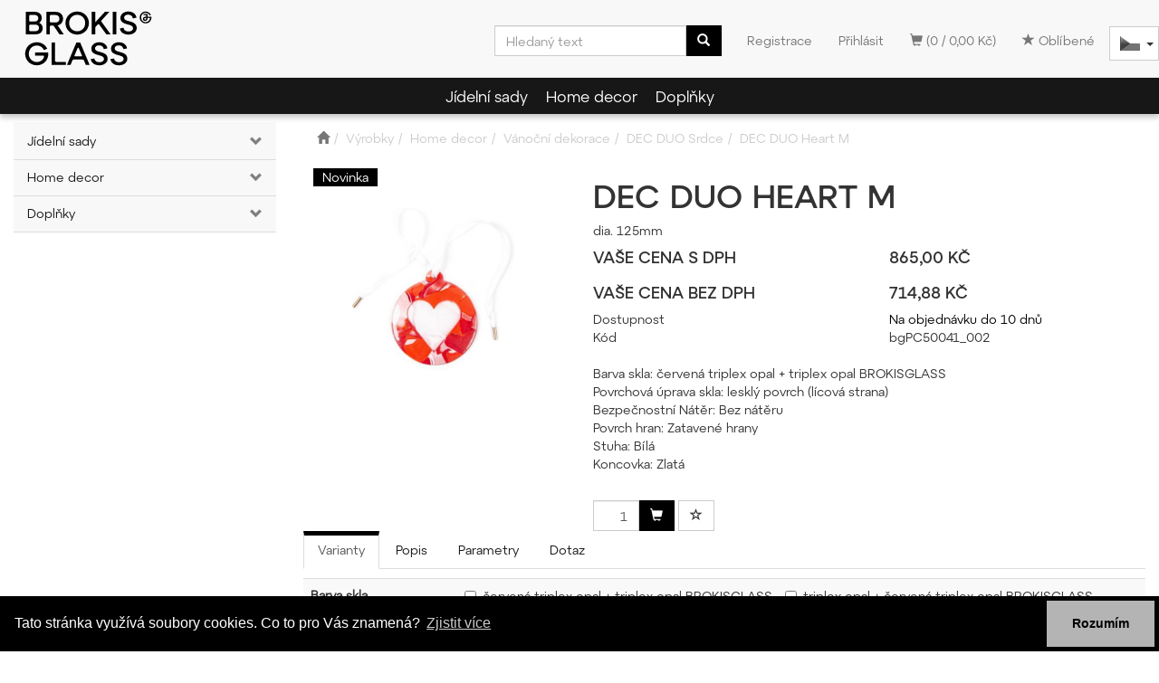

--- FILE ---
content_type: text/html; charset=windows-1250
request_url: https://eshop.brokisglass.cz/dec-duo-heart-m-92d2000101/
body_size: 24743
content:
<!DOCTYPE html>
<html id="ctl00_html1" xmlns="http://www.w3.org/1999/xhtml" lang="cs" xml:lang="cs">
<head id="ctl00_Head1"><title>
	DEC DUO Heart M | BROKISGLASS
</title><meta name="viewport" content="width=device-width, initial-scale=1.0, minimum-scale=1.0, maximum-scale=1.0" />
        <meta http-equiv="Content-Type" content="text/html; charset=windows-1250" />
        <script type='text/javascript' src="//ajax.googleapis.com/ajax/libs/jquery/3.3.1/jquery.min.js"></script>
        
        <script src="/js?v=tuBBMUMYI33fbZsU5ZDwjEv-OWAceT8p0NcKa9w1yqs1" language="javascript" type="text/javascript"></script>
    <link rel="apple-touch-icon" sizes="180x180" href="/userdata/images/apple-touch-icon.png">
<link rel="icon" type="image/png" sizes="32x32" href="/userdata/images/favicon-32x32.png">
<link rel="icon" type="image/png" sizes="16x16" href="/userdata/images/favicon-16x16.png">
<link rel="manifest" href="/userdata/site.webmanifest">
<link rel="mask-icon" href="/userdata/images/safari-pinned-tab.svg" color="#5bbad5">
<link rel="shortcut icon" href="/userdata/images/favicon.ico" type="image/x-icon">
<link rel="icon" href="/userdata/images/favicon.ico" type="image/x-icon">
<meta name="msapplication-TileColor" content="#da532c">
<meta name="theme-color" content="#ffffff">


<!-- Global site tag (gtag.js) - Google Analytics -->
<script async src="https://www.googletagmanager.com/gtag/js?id=UA-1271095-4"></script>
<script>
  window.dataLayer = window.dataLayer || [];
  function gtag(){dataLayer.push(arguments);}
  gtag('js', new Date());

  gtag('config', 'UA-1271095-4');
</script>
<link href="../App_Themes/Default/css/bootstrap.css" type="text/css" rel="stylesheet" /><link href="../App_Themes/Default/css/custom2.css" type="text/css" rel="stylesheet" /><link href="../App_Themes/Default/css/easyautocomplete.css" type="text/css" rel="stylesheet" /><link href="../App_Themes/Default/css/nivoslider.css" type="text/css" rel="stylesheet" /><link href="../App_Themes/Default/css/nivosliderdefault.css" type="text/css" rel="stylesheet" /><link href="../App_Themes/Default/css/owl.carousel.css" type="text/css" rel="stylesheet" /><meta name="description" content="DEC DUO Heart M" /><meta name="keywords" content="DEC,DUO,Heart,M" /><meta name="author" content="BROKISGLASS_CZ" /><meta name="copyright" content="BROKISGLASS_CZ" /><meta name="robots" content="index,follow" /><meta name="googlebot" content="index,follow" /><!--[if lt IE 9]><script src="https://oss.maxcdn.com/html5shiv/3.7.2/html5shiv.min.js"></script><script src="https://oss.maxcdn.com/respond/1.4.2/respond.min.js"></script><![endif]--><meta property='og:title' content='DEC DUO Heart M | BROKISGLASS' /><meta property='og:url' content='/dec-duo-heart-m-92d2000101/' /><meta property='og:type' content='product' /><meta property='og:image' content='https://eshop.brokisglass.cz/userdata/cache///192.168.169.19/Folders/SkladoveKarty/bgPT50041/bgPC50041_002/Obr%C3%A1zky/400/BROKISGLASS__PH5128_%C2%A9_Jan_Vohar%C4%8D%C3%ADk.jpg' /><meta property='og:image:width' content='400' /><meta property='og:image:height' content='400' /><link href="/scripts/unbundled/fancybox/source/jquery.fancybox.css?v=2.1.5" type="text/css" rel="stylesheet" media="screen" /><script type="text/javascript" src="/scripts/unbundled/fancybox/source/jquery.fancybox.pack.js?v=2.1.5"></script><link href="/scripts/unbundled/fancybox/source/jquery.fancybox.css?v=2.1.5" type="text/css" rel="stylesheet" media="screen" /><script type="text/javascript" src="/scripts/unbundled/fancybox/source/jquery.fancybox.pack.js?v=2.1.5"></script><style type="text/css">
	.ctl00_ewpz1_mainTemplateCtrl_TemplateCtrl2_TCWebPartZone1_0 { border-color:Black;border-width:0px;border-style:Solid; }
	.ctl00_ewpz1_mainTemplateCtrl_TemplateCtrl2_TCWebPartZone1_1 {  }
	.ctl00_ewpz1_mainTemplateCtrl_WebPartZone1_0 { border-color:Black;border-width:1px;border-style:Solid; }
	.ctl00_ewpz1_mainTemplateCtrl_WebPartZone2_0 { border-color:Black;border-width:1px;border-style:Solid; }
	.ctl00_ewpz1_mainTemplateCtrl_TCWebPartZone12_0 { border-color:Black;border-width:1px;border-style:Solid; }
	.ctl00_ewpz1_mainTemplateCtrl_WebPartZone3_0 { border-color:Black;border-width:1px;border-style:Solid; }
	.ctl00_ewpz1_mainTemplateCtrl_WebPartZone21_0 { border-color:Black;border-width:1px;border-style:Solid; }
	.ctl00_ewpz1_mainTemplateCtrl_WebPartZone2b_0 { border-color:Black;border-width:1px;border-style:Solid; }
	.ctl00_ewpz1_mainTemplateCtrl_WebPartZone22_0 { border-color:Black;border-width:1px;border-style:Solid; }
	.ctl00_ewpz1_mainTemplateCtrl_WebPartZone23_0 { border-color:Black;border-width:1px;border-style:Solid; }
	.ctl00_ewpz1_mainTemplateCtrl_TCWebPartZone8_0 { border-color:Black;border-width:1px;border-style:Solid; }
	.ctl00_ewpz1_mainTemplateCtrl_WebPartZone4_0 { border-color:Black;border-width:1px;border-style:Solid; }
	.ctl00_ewpz1_mainTemplateCtrl_TCWebPartZone9_0 { border-color:Black;border-width:1px;border-style:Solid; }
	.ctl00_ewpz1_mainTemplateCtrl_TCWebPartZone15_0 { border-color:Black;border-width:1px;border-style:Solid; }

</style></head>
<body id="ctl00_bodymaster">
    
    <form method="post" action="/dec-duo-heart-m-92d2000101/" onsubmit="javascript:return WebForm_OnSubmit();" id="aspnetForm">
<div>
<input type="hidden" name="__WPPS" id="__WPPS" value="s" />
<input type="hidden" name="__EVENTTARGET" id="__EVENTTARGET" value="" />
<input type="hidden" name="__EVENTARGUMENT" id="__EVENTARGUMENT" value="" />
<input type="hidden" name="__LASTFOCUS" id="__LASTFOCUS" value="" />
<input type="hidden" name="__VIEWSTATE" id="__VIEWSTATE" value="/wEPZwUPOGRlNWRmMTc2ZWIyZjcwGIksgpRzga8QIlQWmGAxDNJc8Y8t8f6V3TG2JOYViyk=" />
</div>

<script type="text/javascript">
//<![CDATA[
var theForm = document.forms['aspnetForm'];
if (!theForm) {
    theForm = document.aspnetForm;
}
function __doPostBack(eventTarget, eventArgument) {
    if (!theForm.onsubmit || (theForm.onsubmit() != false)) {
        theForm.__EVENTTARGET.value = eventTarget;
        theForm.__EVENTARGUMENT.value = eventArgument;
        theForm.submit();
    }
}
//]]>
</script>


<script src="/WebResource.axd?d=qXBdejqfo1BAIUb2BD1UsXPYU_fl9zEbz7L-LQl3Dfj9QlHSLQlD8GKP4-q7avZ2eqh-C7sg3aLx2D6x0zAWY6ioU9W1iNHmxJenrmMpvMI1&amp;t=638901608248157332" type="text/javascript"></script>

<script src='/scripts/unbundled/owl.carousel.js'></script><script>$(document).ready(function () {$('.slider-items').owlCarousel({navigation: true, slideSpeed: 300, paginationSpeed: 400, items: 4, itemsDesktop: [1199, 3], itemsDesktopSmall: [979, 2], itemsTablet: [768, 2], itemsMobile: [640, 1] });});</script>
<script type="text/javascript">
//<![CDATA[
var __cultureInfo = {"name":"cs-CZ","numberFormat":{"CurrencyDecimalDigits":2,"CurrencyDecimalSeparator":",","IsReadOnly":false,"CurrencyGroupSizes":[3],"NumberGroupSizes":[3],"PercentGroupSizes":[3],"CurrencyGroupSeparator":" ","CurrencySymbol":"Kč","NaNSymbol":"NaN","CurrencyNegativePattern":8,"NumberNegativePattern":1,"PercentPositivePattern":0,"PercentNegativePattern":0,"NegativeInfinitySymbol":"-?","NegativeSign":"-","NumberDecimalDigits":2,"NumberDecimalSeparator":",","NumberGroupSeparator":" ","CurrencyPositivePattern":3,"PositiveInfinitySymbol":"?","PositiveSign":"+","PercentDecimalDigits":2,"PercentDecimalSeparator":",","PercentGroupSeparator":" ","PercentSymbol":"%","PerMilleSymbol":"‰","NativeDigits":["0","1","2","3","4","5","6","7","8","9"],"DigitSubstitution":1},"dateTimeFormat":{"AMDesignator":"dop.","Calendar":{"MinSupportedDateTime":"\/Date(-62135596800000)\/","MaxSupportedDateTime":"\/Date(253402297199999)\/","AlgorithmType":1,"CalendarType":1,"Eras":[1],"TwoDigitYearMax":2029,"IsReadOnly":false},"DateSeparator":".","FirstDayOfWeek":1,"CalendarWeekRule":2,"FullDateTimePattern":"dddd d. MMMM yyyy H:mm:ss","LongDatePattern":"dddd d. MMMM yyyy","LongTimePattern":"H:mm:ss","MonthDayPattern":"d. MMMM","PMDesignator":"odp.","RFC1123Pattern":"ddd, dd MMM yyyy HH\u0027:\u0027mm\u0027:\u0027ss \u0027GMT\u0027","ShortDatePattern":"dd.MM.yyyy","ShortTimePattern":"H:mm","SortableDateTimePattern":"yyyy\u0027-\u0027MM\u0027-\u0027dd\u0027T\u0027HH\u0027:\u0027mm\u0027:\u0027ss","TimeSeparator":":","UniversalSortableDateTimePattern":"yyyy\u0027-\u0027MM\u0027-\u0027dd HH\u0027:\u0027mm\u0027:\u0027ss\u0027Z\u0027","YearMonthPattern":"MMMM yyyy","AbbreviatedDayNames":["ne","po","út","st","čt","pá","so"],"ShortestDayNames":["ne","po","út","st","čt","pá","so"],"DayNames":["neděle","pondělí","úterý","středa","čtvrtek","pátek","sobota"],"AbbreviatedMonthNames":["led","úno","bře","dub","kvě","čvn","čvc","srp","zář","říj","lis","pro",""],"MonthNames":["leden","únor","březen","duben","květen","červen","červenec","srpen","září","říjen","listopad","prosinec",""],"IsReadOnly":false,"NativeCalendarName":"Gregoriánský kalendář","AbbreviatedMonthGenitiveNames":["led","úno","bře","dub","kvě","čvn","čvc","srp","zář","říj","lis","pro",""],"MonthGenitiveNames":["ledna","února","března","dubna","května","června","července","srpna","září","října","listopadu","prosince",""]},"eras":[1,"n. l.",null,0]};//]]>
</script>

<script src="/ScriptResource.axd?d=I5rw4DeTqZ-Aa5U5yyMDJwCnvX8EZo9rtAcxk1CnbCA2XJ4qadz-4qNjv8fXnFI2JRWYDIuCFqhzSdF9D4uU4rIzesPne_q6BPKSdclE5ePBbOU8DRmDWvfFFk6qWnBfvlfMXPJp_3hlUkd-i_b2mR5vVfA7ZaAeObNNxJ6duJI1&amp;t=5c0e0825" type="text/javascript"></script>
<script src="/ScriptResource.axd?d=SZdq90s7gp03kfKvDinsyCwdtF6Kx04KIfpP_31W39Txg7f6tWVqgok-yzu9f1j-TifqiAixE5A7oaqq9E9krMkEYEXAhxDzvFnM2T1IaeLCyC-Nix2qVruFQNMx2lfKZcHKHZOZQ36h7kgw7KzzJsnVH1Jo0DZtNI31pp_t6rKxO1mFTkL7FlmwOWnlNV8b0&amp;t=5c0e0825" type="text/javascript"></script>
<script type="text/javascript">
//<![CDATA[
var PageMethods = function() {
PageMethods.initializeBase(this);
this._timeout = 0;
this._userContext = null;
this._succeeded = null;
this._failed = null;
}
PageMethods.prototype = {
_get_path:function() {
 var p = this.get_path();
 if (p) return p;
 else return PageMethods._staticInstance.get_path();},
GetAutoCompleteSearchTextLABMARK:function(prefixText,count,contextKey,succeededCallback, failedCallback, userContext) {
return this._invoke(this._get_path(), 'GetAutoCompleteSearchTextLABMARK',false,{prefixText:prefixText,count:count,contextKey:contextKey},succeededCallback,failedCallback,userContext); },
GetAutoCompleteSearchTextSCHAFFER2022:function(prefixText,count,contextKey,succeededCallback, failedCallback, userContext) {
return this._invoke(this._get_path(), 'GetAutoCompleteSearchTextSCHAFFER2022',false,{prefixText:prefixText,count:count,contextKey:contextKey},succeededCallback,failedCallback,userContext); },
GetAutoCompleteSearchTextSTART2022:function(prefixText,count,contextKey,succeededCallback, failedCallback, userContext) {
return this._invoke(this._get_path(), 'GetAutoCompleteSearchTextSTART2022',false,{prefixText:prefixText,count:count,contextKey:contextKey},succeededCallback,failedCallback,userContext); },
GetAutoCompleteSearchTextNEOSOLAR:function(prefixText,count,contextKey,succeededCallback, failedCallback, userContext) {
return this._invoke(this._get_path(), 'GetAutoCompleteSearchTextNEOSOLAR',false,{prefixText:prefixText,count:count,contextKey:contextKey},succeededCallback,failedCallback,userContext); },
GetAutoCompleteSearchTextKONDOR:function(prefixText,count,contextKey,succeededCallback, failedCallback, userContext) {
return this._invoke(this._get_path(), 'GetAutoCompleteSearchTextKONDOR',false,{prefixText:prefixText,count:count,contextKey:contextKey},succeededCallback,failedCallback,userContext); },
GetAutoCompleteSearchLastProductsKONDOR:function(succeededCallback, failedCallback, userContext) {
return this._invoke(this._get_path(), 'GetAutoCompleteSearchLastProductsKONDOR',false,{},succeededCallback,failedCallback,userContext); },
PostAutoCompleteSearchLastProductsClearKONDOR:function(succeededCallback, failedCallback, userContext) {
return this._invoke(this._get_path(), 'PostAutoCompleteSearchLastProductsClearKONDOR',false,{},succeededCallback,failedCallback,userContext); },
GetAutoCompleteSearchTextSMRCEK:function(prefixText,count,contextKey,succeededCallback, failedCallback, userContext) {
return this._invoke(this._get_path(), 'GetAutoCompleteSearchTextSMRCEK',false,{prefixText:prefixText,count:count,contextKey:contextKey},succeededCallback,failedCallback,userContext); },
GetAutoCompleteSearchText:function(prefixText,count,contextKey,succeededCallback, failedCallback, userContext) {
return this._invoke(this._get_path(), 'GetAutoCompleteSearchText',false,{prefixText:prefixText,count:count,contextKey:contextKey},succeededCallback,failedCallback,userContext); },
PostAutoCompleteSearchAddToCart:function(itemId,quantity,succeededCallback, failedCallback, userContext) {
return this._invoke(this._get_path(), 'PostAutoCompleteSearchAddToCart',false,{itemId:itemId,quantity:quantity},succeededCallback,failedCallback,userContext); },
CategoryGridGetRows:function(currpage,pagerows,succeededCallback, failedCallback, userContext) {
return this._invoke(this._get_path(), 'CategoryGridGetRows',false,{currpage:currpage,pagerows:pagerows},succeededCallback,failedCallback,userContext); }}
PageMethods.registerClass('PageMethods',Sys.Net.WebServiceProxy);
PageMethods._staticInstance = new PageMethods();
PageMethods.set_path = function(value) { PageMethods._staticInstance.set_path(value); }
PageMethods.get_path = function() { return PageMethods._staticInstance.get_path(); }
PageMethods.set_timeout = function(value) { PageMethods._staticInstance.set_timeout(value); }
PageMethods.get_timeout = function() { return PageMethods._staticInstance.get_timeout(); }
PageMethods.set_defaultUserContext = function(value) { PageMethods._staticInstance.set_defaultUserContext(value); }
PageMethods.get_defaultUserContext = function() { return PageMethods._staticInstance.get_defaultUserContext(); }
PageMethods.set_defaultSucceededCallback = function(value) { PageMethods._staticInstance.set_defaultSucceededCallback(value); }
PageMethods.get_defaultSucceededCallback = function() { return PageMethods._staticInstance.get_defaultSucceededCallback(); }
PageMethods.set_defaultFailedCallback = function(value) { PageMethods._staticInstance.set_defaultFailedCallback(value); }
PageMethods.get_defaultFailedCallback = function() { return PageMethods._staticInstance.get_defaultFailedCallback(); }
PageMethods.set_enableJsonp = function(value) { PageMethods._staticInstance.set_enableJsonp(value); }
PageMethods.get_enableJsonp = function() { return PageMethods._staticInstance.get_enableJsonp(); }
PageMethods.set_jsonpCallbackParameter = function(value) { PageMethods._staticInstance.set_jsonpCallbackParameter(value); }
PageMethods.get_jsonpCallbackParameter = function() { return PageMethods._staticInstance.get_jsonpCallbackParameter(); }
PageMethods.set_path("./");
PageMethods.GetAutoCompleteSearchTextLABMARK= function(prefixText,count,contextKey,onSuccess,onFailed,userContext) {PageMethods._staticInstance.GetAutoCompleteSearchTextLABMARK(prefixText,count,contextKey,onSuccess,onFailed,userContext); }
PageMethods.GetAutoCompleteSearchTextSCHAFFER2022= function(prefixText,count,contextKey,onSuccess,onFailed,userContext) {PageMethods._staticInstance.GetAutoCompleteSearchTextSCHAFFER2022(prefixText,count,contextKey,onSuccess,onFailed,userContext); }
PageMethods.GetAutoCompleteSearchTextSTART2022= function(prefixText,count,contextKey,onSuccess,onFailed,userContext) {PageMethods._staticInstance.GetAutoCompleteSearchTextSTART2022(prefixText,count,contextKey,onSuccess,onFailed,userContext); }
PageMethods.GetAutoCompleteSearchTextNEOSOLAR= function(prefixText,count,contextKey,onSuccess,onFailed,userContext) {PageMethods._staticInstance.GetAutoCompleteSearchTextNEOSOLAR(prefixText,count,contextKey,onSuccess,onFailed,userContext); }
PageMethods.GetAutoCompleteSearchTextKONDOR= function(prefixText,count,contextKey,onSuccess,onFailed,userContext) {PageMethods._staticInstance.GetAutoCompleteSearchTextKONDOR(prefixText,count,contextKey,onSuccess,onFailed,userContext); }
PageMethods.GetAutoCompleteSearchLastProductsKONDOR= function(onSuccess,onFailed,userContext) {PageMethods._staticInstance.GetAutoCompleteSearchLastProductsKONDOR(onSuccess,onFailed,userContext); }
PageMethods.PostAutoCompleteSearchLastProductsClearKONDOR= function(onSuccess,onFailed,userContext) {PageMethods._staticInstance.PostAutoCompleteSearchLastProductsClearKONDOR(onSuccess,onFailed,userContext); }
PageMethods.GetAutoCompleteSearchTextSMRCEK= function(prefixText,count,contextKey,onSuccess,onFailed,userContext) {PageMethods._staticInstance.GetAutoCompleteSearchTextSMRCEK(prefixText,count,contextKey,onSuccess,onFailed,userContext); }
PageMethods.GetAutoCompleteSearchText= function(prefixText,count,contextKey,onSuccess,onFailed,userContext) {PageMethods._staticInstance.GetAutoCompleteSearchText(prefixText,count,contextKey,onSuccess,onFailed,userContext); }
PageMethods.PostAutoCompleteSearchAddToCart= function(itemId,quantity,onSuccess,onFailed,userContext) {PageMethods._staticInstance.PostAutoCompleteSearchAddToCart(itemId,quantity,onSuccess,onFailed,userContext); }
PageMethods.CategoryGridGetRows= function(currpage,pagerows,onSuccess,onFailed,userContext) {PageMethods._staticInstance.CategoryGridGetRows(currpage,pagerows,onSuccess,onFailed,userContext); }
var gtc = Sys.Net.WebServiceProxy._generateTypedConstructor;
Type.registerNamespace('WebCtrlLib');
if (typeof(WebCtrlLib.CategoryGridItem) === 'undefined') {
WebCtrlLib.CategoryGridItem=gtc("WebCtrlLib.CategoryGridItem");
WebCtrlLib.CategoryGridItem.registerClass('WebCtrlLib.CategoryGridItem');
}
function WebForm_OnSubmit() {
null;
return true;
}
//]]>
</script>

<div>

	<input type="hidden" name="__VIEWSTATEGENERATOR" id="__VIEWSTATEGENERATOR" value="C5B4A0A1" />
</div>
        <script type="text/javascript">
//<![CDATA[
Sys.WebForms.PageRequestManager._initialize('ctl00$ScriptManager1', 'aspnetForm', ['tctl00$ewpz1$mainTemplateCtrl$TemplateCtrl1$updatePanelCart2','','tctl00$ewpz1$mainTemplateCtrl$TemplateCtrl1$updatePanelCart1','','tctl00$ewpz1$mainTemplateCtrl$TemplateCtrl1$SearchNavBar2$upDocumentType','','tctl00$ewpz1$mainTemplateCtrl$TemplateCtrl1$SearchNavBar5$upDocumentType','','tctl00$webPartManager1$HistoryNavBar1$upDocumentType','','tctl00$ewpz1$mainTemplateCtrl$ImgNavBar2$upImgNavBar','','tctl00$webPartManager1$gwpupdatePanelProductPrice$updatePanelProductPrice','','tctl00$ewpz1$mainTemplateCtrl$ImgNavBar3$upImgNavBar','','tctl00$ewpz1$mainTemplateCtrl$updatePanelMain','','tctl00$webPartManager1$DocumentExplorer21$upDocumentType','','tctl00$webPartManager1$DocumentExplorer22$upDocumentType','','tctl00$webPartManager1$SendEmailRequest1$upDocumentTypeSEQ','','tctl00$updatePanel1',''], ['ctl00$ScriptManager1',''], [], 90, 'ctl00');
//]]>
</script>
<input type="hidden" name="ctl00$ScriptManager1" id="ctl00_ScriptManager1" />
<script type="text/javascript">
//<![CDATA[
Sys.Application.setServerId("ctl00_ScriptManager1", "ctl00$ScriptManager1");
Sys.Application._enableHistoryInScriptManager();
//]]>
</script>

        <script language="JavaScript" type="text/javascript">
            var prm = Sys.WebForms.PageRequestManager.getInstance();
            prm.add_initializeRequest(InitializeRequest);
            prm.add_endRequest(EndRequest);
        </script>

        <span id="ctl00_webPartManager1"></span>
        

        

        

        <div class='maindiv-null'>
            <div id="megadiv-null">
                


<div id="ctl00_ewpz1_mainTemplateCtrl_TemplateCtrl1_head">

</div>


<nav class="navbar navbar-default navbar-fixed-top custom-header-navbar" role="navigation">
	<!-- 
	<div class="container container-desktop-flags">
		<span class="uk-flag-header"></span>
		<span class="cz-flag-header"></span>
	</div>
	-->
    <div class="container">
		<div class="row">
			<div class="hidden-xs col-sm-4 col-md-2">
				<div class="noborder custom-thumb-header">
					<a href="/">
						<img src="/userdata/images/logo.svg" alt="Logo" class="img-responsive logo-top-left"/>						
					</a>
				</div>
			</div>
			<div class="col-xs-12 col-sm-8 col-md-10 custom-header-xs-height">				
				<a class="navbar-brand visible-xs" href="/"><span class='glyphicon glyphicon-home'></span></a>
            			<div class="navbar-brand navbar-lang">
                			<div class="btn-group">
                    				<button type="button" class="btn btn-default lang-toggle dropdown-toggle" data-toggle="dropdown" aria-haspopup="true" aria-expanded="false">
                        				<span class="jazyky"><a id="cz" href="https://eshop.brokisglass.cz/"></a></span>
                        				<span class="caret"></span>
                    				</button>
                    				<ul class="dropdown-menu jazyky">
                        				<li><span class="jazyky"><a id="en" href="https://eshop.brokisglass.cz/en/"></a></span></li>
                    				</ul>
                			</div>
            			</div>
				<div class="nav navbar-nav navbar-left header-row-contact hidden-xs hidden-sm hidden-md">
					<div class="bn-mail-header"><a href="mailto:info@brokisglass.cz">info@brokisglass.cz</a></div>
					<div class="bn-tel-header"><a href='tel:+420567211728'>+420 567 211 728</a></div>
				</div>			

				<button type="button" class="navbar-toggle visible-xs visible-sm" data-toggle="collapse" data-target=".sidebar-navbar-collapse" onclick="$('html,body').animate({scrollTop:0},'slow');return false;">
					<span class="sr-only">Toggle navigation</span>
					<span class="icon-bar"></span>
					<span class="icon-bar"></span>
					<span class="icon-bar"></span>
					<span class="icon-bar"></span>
				</button>
				<button type="button" class="navbar-toggle" data-toggle="collapse" data-target=".login-navbar-collapse">
					<span class="sr-only">Toggle navigation</span>
					<span class="glyphicon glyphicon-user"></span>
				</button>
				
				<button type="button" id="navbar-toggle4" class="navbar-toggle collapsed custom-button-search-toggle" data-toggle="collapse" data-target=".search-navbar-collapse">
					<span class="sr-only">Toggle search</span>
					<span class="glyphicon glyphicon-search"></span>
				</button>
				
			
				<div id="ctl00_ewpz1_mainTemplateCtrl_TemplateCtrl1_updatePanelCart2">
	 
						<a class='navbar-toggle btn visible-xs visible-sm' href='/filtr/oblibene/' title='Oblíbené zboží'><span class='glyphicon glyphicon-star'></span></a><a class='navbar-toggle btn visible-xs visible-sm' href='/webform5.aspx'><span class='glyphicon glyphicon-shopping-cart' aria-label='Nákupní košík'></span>&nbsp;0</a>
					
</div>
				
				<div class="collapse navbar-collapse" id="bs-example-navbar-collapse-1">
					<div id="ctl00_ewpz1_mainTemplateCtrl_TemplateCtrl1_updatePanelCart1">
	    								
							<ul class="nav navbar-nav navbar-right nav-top-margin visible-md visible-lg">
								<li class='bncart'><a class='btn' href='/webform5.aspx'><span class='glyphicon glyphicon-shopping-cart' aria-label='Nákupní košík'></span> (0 /  0,00&nbsp;Kč)</a></li><li class='bnfavourites'><a class='btn' href='/filtr/oblibene/' title='Oblíbené zboží'><span class='glyphicon glyphicon-star'></span> Oblíbené</a></li>
							</ul>
						
</div>
					<ul class="nav navbar-nav navbar-right nav-top-margin hidden-xs hidden-sm">
						<li class='bnregister'><a class='btn' href='/webform4.aspx?return_url=%2fdec-duo-heart-m-92d2000101%2f'>Registrace</a></li><li class='bnlogin'><a id="ctl00_ewpz1_mainTemplateCtrl_TemplateCtrl1_LoginNavBar_BnLoginForm" class="btn" href="javascript:__doPostBack(&#39;ctl00$ewpz1$mainTemplateCtrl$TemplateCtrl1$LoginNavBar$BnLoginForm&#39;,&#39;&#39;)">Přihlásit</a></li>
					</ul>
					<div class="navbar-form navbar-right search-header hidden-xs hidden-sm" role="search">
						<div id="ctl00_ewpz1_mainTemplateCtrl_TemplateCtrl1_SearchNavBar2">
	<div id="ctl00_ewpz1_mainTemplateCtrl_TemplateCtrl1_SearchNavBar2_upDocumentType">
		<div class='input-group'><input name="ctl00$ewpz1$mainTemplateCtrl$TemplateCtrl1$SearchNavBar2$tbSearchText" type="search" id="ctl00_ewpz1_mainTemplateCtrl_TemplateCtrl1_SearchNavBar2_tbSearchText" class="form-control searchnavbar-input" onkeydown="javascript:KeyDownHandler(event,&#39;ctl00$ewpz1$mainTemplateCtrl$TemplateCtrl1$SearchNavBar2$BnVyhledat1&#39;);" placeholder="Hledaný text" /><span class='input-group-btn'><a id="ctl00_ewpz1_mainTemplateCtrl_TemplateCtrl1_SearchNavBar2_BnVyhledat1" class="btn btn-primary btn-search" aria-label="Vyhledat" href="javascript:__doPostBack(&#39;ctl00$ewpz1$mainTemplateCtrl$TemplateCtrl1$SearchNavBar2$BnVyhledat1&#39;,&#39;&#39;)" style="cursor:pointer;"><span class='glyphicon glyphicon-search'></span></a></span></div>
	</div>
</div>
					</div>			
				</div>
			</div>
			
			<div class="visible-xs visible-sm login-nav-col">	
				<ul class="navbar-form nav navbar-nav navbar-right login-navbar-collapse collapse">
					<li class='bnregister'><a class='btn' href='/webform4.aspx?return_url=%2fdec-duo-heart-m-92d2000101%2f'>Registrace</a></li><li class='bnlogin'><a id="ctl00_ewpz1_mainTemplateCtrl_TemplateCtrl1_LoginNavBar2_BnLoginForm" class="btn" href="javascript:__doPostBack(&#39;ctl00$ewpz1$mainTemplateCtrl$TemplateCtrl1$LoginNavBar2$BnLoginForm&#39;,&#39;&#39;)">Přihlásit</a></li>
				</ul>
			</div>
			<div class="visible-xs visible-sm search-col">			
				<div class="navbar-form navbar-right navbar-nav navbar-collapse-cust custom-search-nav-top search-navbar-collapse collapse" role="search">
					<div id="ctl00_ewpz1_mainTemplateCtrl_TemplateCtrl1_SearchNavBar5">
	<div id="ctl00_ewpz1_mainTemplateCtrl_TemplateCtrl1_SearchNavBar5_upDocumentType">
		<div class='input-group'><input name="ctl00$ewpz1$mainTemplateCtrl$TemplateCtrl1$SearchNavBar5$tbSearchText" type="search" id="ctl00_ewpz1_mainTemplateCtrl_TemplateCtrl1_SearchNavBar5_tbSearchText" class="form-control searchnavbar-input" onkeydown="javascript:KeyDownHandler(event,&#39;ctl00$ewpz1$mainTemplateCtrl$TemplateCtrl1$SearchNavBar5$BnVyhledat1&#39;);" placeholder="Hledaný text" /><span class='input-group-btn'><a id="ctl00_ewpz1_mainTemplateCtrl_TemplateCtrl1_SearchNavBar5_BnVyhledat1" class="btn btn-primary btn-search" aria-label="Vyhledat" href="javascript:__doPostBack(&#39;ctl00$ewpz1$mainTemplateCtrl$TemplateCtrl1$SearchNavBar5$BnVyhledat1&#39;,&#39;&#39;)" style="cursor:pointer;"><span class='glyphicon glyphicon-search'></span></a></span></div>
	</div>
</div>
				</div>
			</div>	
        </div>
    </div>
</nav>

<nav class="navbar navbar-default navbar-fixed-top custom-header-nav-top hidden-xs hidden-sm" role="navigation">
	<div class="container-fluid custom-container-nav-top">
		<ul class='nav navbar-nav topnavbar'><li><a href='/kategorie/jidelni-sady/' title='Jídelní sady' >Jídelní sady</a></li><li><a href='/kategorie/home-decor/' title='Home decor' >Home decor</a></li><li><a href='/kategorie/doplnky/' title='Doplňky' >Doplňky</a></li></ul>
    </div>
</nav>
<div class="container custom-container">
    <div class="row">
        

<div class="col-md-3 col-lg-2 col-xl-2">
    <div class="text-center visible-xs">
        <a href="/">
		<img src="/userdata/images/logo.svg" alt="Logo" class="img-responsive logo-top-left"/>
	</a>		
    </div>
	
    <div class="sidebar-nav">
        <div class="navbar navbar-default" role="navigation" style="min-height: 0px; border: 0px;">
            <div class="navbar-collapse collapse sidebar-navbar-collapse" style="padding: 1px; border: 0px;">
                <div id="ctl00_ewpz1_mainTemplateCtrl_TemplateCtrl2_TCWebPartZone1">
	<div id="WebPart_MetaDataNavBar1">
		<div id="ctl00_webPartManager1_MetaDataNavBar1">

		</div>
	</div><div id="WebPart_TreeNavBar1">
		<ul class='nav sidebar'><li class='sidebar-item'><div class='row'><a class=' col-xs-10' href='/kategorie/jidelni-sady/'>Jídelní sady</a><a href='#m10q0000101' class=' col-xs-2 accordion-toggle collapsed' data-toggle='collapse' aria-expanded='false' aria-label='kategorie' role='button'></a></div><ul id='m10q0000101' class='nav collapse sidebar' aria-expanded='false'><li class='sidebar-item'><div class='row'><a class=' col-xs-10' href='/kategorie/jidelni-sady/ovo/'>OVO</a><a href='#m60q0000101' class=' col-xs-2 accordion-toggle collapsed' data-toggle='collapse' aria-expanded='false' aria-label='kategorie' role='button'></a></div><ul id='m60q0000101' class='nav collapse sidebar' aria-expanded='false'><li class='sidebar-item'><div class='row'><a class=' col-xs-12' href='/kategorie/jidelni-sady/ovo/ovo-jidelni-set-pro-1-osobu/'>OVO Jídelní set pro 1 osobu</a></div></li><li class='sidebar-item'><div class='row'><a class=' col-xs-12' href='/kategorie/jidelni-sady/ovo/ovo-jidelni-set-pro-2-osoby/'>OVO Jídelní set pro 2 osoby</a></div></li><li class='sidebar-item'><div class='row'><a class=' col-xs-12' href='/kategorie/jidelni-sady/ovo/ovo-jidelni-set-pro-4-osoby/'>OVO Jídelní set pro 4 osoby</a></div></li><li class='sidebar-item'><div class='row'><a class=' col-xs-12' href='/kategorie/jidelni-sady/ovo/ovo-slanka/'>OVO Slánka</a></div></li><li class='sidebar-item'><div class='row'><a class=' col-xs-12' href='/kategorie/jidelni-sady/ovo/ovo-svicen/'>OVO Svícen</a></div></li><li class='sidebar-item'><div class='row'><a class=' col-xs-12' href='/kategorie/jidelni-sady/ovo/ovo-krouzek-na-ubrousek/'>OVO Kroužek na ubrousek</a></div></li><li class='sidebar-item'><div class='row'><a class=' col-xs-12' href='/kategorie/jidelni-sady/ovo/ovo-podlozka-pod-talir/'>OVO Podložka pod talíř</a></div></li><li class='sidebar-item'><div class='row'><a class=' col-xs-12' href='/kategorie/jidelni-sady/ovo/ovo-podlozka-pod-sklenici/'>OVO Podložka pod sklenici</a></div></li></ul></li></ul></li><li class='sidebar-item'><div class='row'><a class=' col-xs-10' href='/kategorie/home-decor/'>Home decor</a><a href='#m1000000101' class=' col-xs-2 accordion-toggle collapsed' data-toggle='collapse' aria-expanded='false' aria-label='kategorie' role='button'></a></div><ul id='m1000000101' class='nav collapse sidebar' aria-expanded='false'><li class='sidebar-item'><div class='row'><a class=' col-xs-10' href='/kategorie/home-decor/velikonocni-dekorace/'>Velikonoční dekorace</a><a href='#m10o0000101' class=' col-xs-2 accordion-toggle collapsed' data-toggle='collapse' aria-expanded='false' aria-label='kategorie' role='button'></a></div><ul id='m10o0000101' class='nav collapse sidebar' aria-expanded='false'><li class='sidebar-item'><div class='row'><a class=' col-xs-12' href='/kategorie/home-decor/velikonocni-dekorace/string-set/'>STRING SET</a></div></li><li class='sidebar-item'><div class='row'><a class=' col-xs-12' href='/kategorie/home-decor/velikonocni-dekorace/string-ptacek/'>STRING Ptáček</a></div></li><li class='sidebar-item'><div class='row'><a class=' col-xs-12' href='/kategorie/home-decor/velikonocni-dekorace/string-vajicko/'>STRING Vajíčko</a></div></li><li class='sidebar-item'><div class='row'><a class=' col-xs-12' href='/kategorie/home-decor/velikonocni-dekorace/string-zajic/'>STRING Zajíc</a></div></li><li class='sidebar-item'><div class='row'><a class=' col-xs-12' href='/kategorie/home-decor/velikonocni-dekorace/string-kosik/'>STRING Košík</a></div></li><li class='sidebar-item'><div class='row'><a class=' col-xs-12' href='/kategorie/home-decor/velikonocni-dekorace/string-tulipan/'>STRING Tulipán</a></div></li><li class='sidebar-item'><div class='row'><a class=' col-xs-12' href='/kategorie/home-decor/velikonocni-dekorace/string-ctyrlistek/'>STRING Čtyřlístek</a></div></li></ul></li><li class='sidebar-item'><div class='row'><a class=' col-xs-10' href='/kategorie/home-decor/vanocni-dekorace/'>Vánoční dekorace</a><a href='#m1080000101' class=' col-xs-2 accordion-toggle collapsed' data-toggle='collapse' aria-expanded='false' aria-label='kategorie' role='button'></a></div><ul id='m1080000101' class='nav collapse sidebar' aria-expanded='false'><li class='sidebar-item'><div class='row'><a class=' col-xs-12' href='/kategorie/home-decor/vanocni-dekorace/dec-strom/'>DEC Strom</a></div></li><li class='sidebar-item'><div class='row'><a class=' col-xs-12' href='/kategorie/home-decor/vanocni-dekorace/dec-hvezda/'>DEC Hvězda</a></div></li><li class='sidebar-item'><div class='row'><a class=' col-xs-12' href='/kategorie/home-decor/vanocni-dekorace/dec-srdce/'>DEC Srdce</a></div></li><li class='sidebar-item'><div class='row'><a class=' col-xs-12' href='/kategorie/home-decor/vanocni-dekorace/dec-andel/'>DEC Anděl</a></div></li><li class='sidebar-item'><div class='row'><a class=' col-xs-12' href='/kategorie/home-decor/vanocni-dekorace/dec-snehova-vlocka-a/'>DEC Sněhová vločka A</a></div></li><li class='sidebar-item'><div class='row'><a class=' col-xs-12' href='/kategorie/home-decor/vanocni-dekorace/dec-snehova-vlocka-b/'>DEC Sněhová vločka B</a></div></li><li class='sidebar-item'><div class='row'><a class=' col-xs-12' href='/kategorie/home-decor/vanocni-dekorace/dec-duo-strom/'>DEC DUO Strom</a></div></li><li class='sidebar-item'><div class='row'><a class=' col-xs-12' href='/kategorie/home-decor/vanocni-dekorace/dec-duo-hvezda/'>DEC DUO Hvězda</a></div></li><li class='sidebar-item'><div class='row'><a class=' col-xs-12' href='/kategorie/home-decor/vanocni-dekorace/dec-duo-srdce/'>DEC DUO Srdce</a></div></li><li class='sidebar-item'><div class='row'><a class=' col-xs-12' href='/kategorie/home-decor/vanocni-dekorace/dec-sady-ozdob/'>DEC Sady ozdob</a></div></li><li class='sidebar-item'><div class='row'><a class=' col-xs-12' href='/kategorie/home-decor/vanocni-dekorace/snehova-vlocka/'>Sněhová vločka</a></div></li></ul></li></ul></li><li class='sidebar-item'><div class='row'><a class=' col-xs-10' href='/kategorie/doplnky/'>Doplňky</a><a href='#m20r0000101' class=' col-xs-2 accordion-toggle collapsed' data-toggle='collapse' aria-expanded='false' aria-label='kategorie' role='button'></a></div><ul id='m20r0000101' class='nav collapse sidebar' aria-expanded='false'><li class='sidebar-item'><div class='row'><a class=' col-xs-12' href='/kategorie/doplnky/nausnice/'>Náušnice</a></div></li><li class='sidebar-item'><div class='row'><a class=' col-xs-12' href='/kategorie/doplnky/manzetove-knoflicky/'>Manžetové knoflíčky</a></div></li></ul></li></ul>
	</div><div id="WebPart_TreeConnectionProvider1">
		<div id="ctl00_webPartManager1_TreeConnectionProvider1">

		</div>
	</div>
</div>
            </div>
        </div>
    </div>
</div>
        <div class="col-md-9">

            <div id="ctl00_ewpz1_mainTemplateCtrl_WebPartZone1">
	<div id="WebPart_CategoryNavBar1">
		<ol class='breadcrumb' itemscope itemtype='https://schema.org/BreadcrumbList'><li><a href='/' aria-label='Úvodní stránka'><span class='glyphicon glyphicon-home'></span></a></li><li itemprop='itemListElement' itemscope itemtype='https://schema.org/ListItem'><a href='/kategorie/vyrobky-bgpc--bgpt/' itemprop='item'><span itemprop='name'>Výrobky</span></a><meta itemprop='position' content='1' /></li><li itemprop='itemListElement' itemscope itemtype='https://schema.org/ListItem'><a href='/kategorie/home-decor/' itemprop='item'><span itemprop='name'>Home decor</span></a><meta itemprop='position' content='2' /></li><li itemprop='itemListElement' itemscope itemtype='https://schema.org/ListItem'><a href='/kategorie/home-decor/vanocni-dekorace/' itemprop='item'><span itemprop='name'>Vánoční dekorace</span></a><meta itemprop='position' content='3' /></li><li itemprop='itemListElement' itemscope itemtype='https://schema.org/ListItem'><a href='/kategorie/home-decor/vanocni-dekorace/dec-duo-srdce/' itemprop='item'><span itemprop='name'>DEC DUO Srdce</span></a><meta itemprop='position' content='4' /></li><li>DEC DUO Heart M</li></ol>
	</div><div id="WebPart_HistoryNavBar1">
		<div id="ctl00_webPartManager1_HistoryNavBar1">
			<div id="ctl00_webPartManager1_HistoryNavBar1_upDocumentType">

			</div>
		</div>
	</div>
</div>

            <div class="row">
                <div class="col-sm-6 col-md-4 col-lg-3 text-center">
                    <div id="ctl00_ewpz1_mainTemplateCtrl_ImgNavBar2">
	<div id="ctl00_ewpz1_mainTemplateCtrl_ImgNavBar2_upImgNavBar">
		<a class='fancybox main-img' rel='nofollow' data-fancybox-group='group' href='/userdata/cache///192.168.169.19/Folders/SkladoveKarty/bgPT50041/bgPC50041_002/Obr%C3%A1zky/900/BROKISGLASS__PH5128_%C2%A9_Jan_Vohar%C4%8D%C3%ADk.jpg'><div class='flags'><p class='alert-success'>Novinka</p></div><img loading='lazy' src='/userdata/cache///192.168.169.19/Folders/SkladoveKarty/bgPT50041/bgPC50041_002/Obr%C3%A1zky/600/BROKISGLASS__PH5128_%C2%A9_Jan_Vohar%C4%8D%C3%ADk.jpg' title='DEC DUO Heart M' alt='DEC DUO Heart M' class='img-responsive' itemprop='image'/></a>
	</div>
</div>
		    <br/>
                </div>
                <div class="col-sm-6 col-md-7 col-lg-8" itemprop="offerDetails" itemscope itemtype="http://data-vocabulary.org/Offer">
                    <div id="ctl00_ewpz1_mainTemplateCtrl_WebPartZone2">
	<div id="WebPart_StoreCardConnectionProvider1">
		<div id="ctl00_webPartManager1_StoreCardConnectionProvider1">

		</div>
	</div><div id="WebPart_StoreCardValueName">
		<div class='row'><div class='col-xs-12'><h1>DEC DUO Heart M</h1></div></div>
	</div><div id="WebPart_gwpupdatePanelProductPrice">
		<div id="ctl00_webPartManager1_gwpupdatePanelProductPrice_updatePanelProductPrice">
			    								
                                    <div class='row'><div class='col-xs-12'>dia. 125mm</div></div><div class='row'><div class='col-xs-7 h4'>Vaše cena s DPH</div><div class='col-xs-5 h4'> 865,00&nbsp;Kč</div></div><div class='row'><div class='col-xs-7 h4'>Vaše cena bez DPH</div><div class='col-xs-5 h4'> 714,88&nbsp;Kč</div></div><span class='hide' itemprop='currency' content='CZK' ></span><span class='hide' itemprop='price'>865</span><div class='row'><div class='col-xs-7'>Dostupnost</div><div class='col-xs-5'><span class='store0'>Na objednávku do 10 dnů</span></div></div><div class='row'><div class='col-xs-7'>Kód</div><div class='col-xs-5'>bgPC50041_002</div></div><div class='row'><div class='col-xs-12'><br/><p>Barva skla: červená triplex opal + triplex opal BROKISGLASS<br/>Povrchová úprava skla: lesklý povrch (lícová strana)<br/>Bezpečnostní Nátěr: Bez nátěru<br/>Povrch hran: Zatavené hrany<br/>Stuha: Bílá<br/>Koncovka: Zlatá</p></div></div><br/><div class='row'><div class='col-xs-12'><div class='box-btns'><div class='input-group input-group-btn'><input name="ctl00$webPartManager1$gwpupdatePanelProductPrice$ProductPriceSTART$tbPocet" type="text" value="1" id="ctl00_webPartManager1_gwpupdatePanelProductPrice_ProductPriceSTART_tbPocet" class="form-control text-right" onkeydown="javascript:if (event.which || event.keyCode){if ((event.which == 13) || (event.keyCode == 13)) {event.returnValue = false;event.cancel = true;__doPostBack(&#39;ctl00$webPartManager1$gwpupdatePanelProductPrice$ProductPriceSTART$bnPridat&#39;,&#39;&#39;);}};" /><div class='input-group-btn'><a id="ctl00_webPartManager1_gwpupdatePanelProductPrice_ProductPriceSTART_bnPridat" class="btn btn-primary" href="javascript:__doPostBack(&#39;ctl00$webPartManager1$gwpupdatePanelProductPrice$ProductPriceSTART$bnPridat&#39;,&#39;&#39;)"><span class='glyphicon glyphicon-shopping-cart'></span></a></div></div>&nbsp;<a id="ctl00_webPartManager1_gwpupdatePanelProductPrice_ProductPriceSTART_bnPridatDoOblibenych" title="Přidat do oblíbených" class="btn btn-default" href="javascript:__doPostBack(&#39;ctl00$webPartManager1$gwpupdatePanelProductPrice$ProductPriceSTART$bnPridatDoOblibenych&#39;,&#39;&#39;)"><span class='glyphicon glyphicon-star-empty'></span></a></div></div></div><div class='clearfix'></div>
                                
		</div>
	</div>
</div>
                    <div id="ctl00_ewpz1_mainTemplateCtrl_ImgNavBar3">
	<div id="ctl00_ewpz1_mainTemplateCtrl_ImgNavBar3_upImgNavBar">

	</div>
</div>
                </div>
            </div>

            <div class="row">
                <div class="col-lg-12">
                    <div id="ctl00_ewpz1_mainTemplateCtrl_TCWebPartZone12">
	<div id="WebPart_TabContainer1">
		<ul class='nav nav-tabs responsive-tabs detail-nav-tabs'><li class='active' id='tab0handle'><a href='#tab0' id='tab0anchor'>Varianty</a></li><li  id='tab1handle'><a href='#tab1' id='tab1anchor'>Popis</a></li><li  id='tab2handle'><a href='#tab2' id='tab2anchor'>Parametry</a></li><li  id='tab7handle'><a href='#tab7' id='tab7anchor'>Dotaz</a></li></ul>
	</div>
</div>
                    <div class="tab-content">
                        <div class="tab-pane" id="tab0">
            			<div id="ctl00_ewpz1_mainTemplateCtrl_updatePanelMain">
	
                            			<div id="ctl00_ewpz1_mainTemplateCtrl_WebPartZone3">
		<div id="WebPart_FilterNavBar1">
			<div ><div  id='searchstorecardprop'><div class='row'><div class='col-xs-12'><div class='row'><div class='col-xs-12'><table class='tablestorecardproperties table table-striped' cellspacing='0' cellpadding='0' border='0'><tbody><tr><td style='width:170px;' class='scprop1 scpropaltitem1a'><strong>Barva skla</strong></td><td class='scprop2 scpropaltitem2a'><div class='checkbox-inline'><span class="noborder" title="červená triplex opal + triplex opal BROKISGLASS"><input id="ctl00_webPartManager1_FilterNavBar1_bnPropertyValue~TN41000101~30M0000101" type="checkbox" name="ctl00$webPartManager1$FilterNavBar1$bnPropertyValue~TN41000101~30M0000101" class="noborder" onclick="__doPostBack(&#39;ctl00$webPartManager1$FilterNavBar1$bnPropertyValue~TN41000101~30M0000101&#39;,&#39;&#39;)" /><label for="ctl00_webPartManager1_FilterNavBar1_bnPropertyValue~TN41000101~30M0000101">červená triplex opal + triplex opal BROKISGLASS</label></span></div><div class='checkbox-inline'><span class="noborder" title="triplex opal + červená triplex opal BROKISGLASS"><input id="ctl00_webPartManager1_FilterNavBar1_bnPropertyValue~VN41000101~30M0000101" type="checkbox" name="ctl00$webPartManager1$FilterNavBar1$bnPropertyValue~VN41000101~30M0000101" class="noborder" onclick="__doPostBack(&#39;ctl00$webPartManager1$FilterNavBar1$bnPropertyValue~VN41000101~30M0000101&#39;,&#39;&#39;)" /><label for="ctl00_webPartManager1_FilterNavBar1_bnPropertyValue~VN41000101~30M0000101">triplex opal + červená triplex opal BROKISGLASS</label></span></div></td></tr><tr><td style='width:170px;' class='scprop1 scpropaltitem1a'><strong>Povrchová úprava skla</strong></td><td class='scprop2 scpropaltitem2a'><div class='checkbox-inline'><span class="noborder" title="lesklý povrch (lícová strana)"><input id="ctl00_webPartManager1_FilterNavBar1_bnPropertyValue~80O0000101~70O0000101" type="checkbox" name="ctl00$webPartManager1$FilterNavBar1$bnPropertyValue~80O0000101~70O0000101" class="noborder" onclick="__doPostBack(&#39;ctl00$webPartManager1$FilterNavBar1$bnPropertyValue~80O0000101~70O0000101&#39;,&#39;&#39;)" /><label for="ctl00_webPartManager1_FilterNavBar1_bnPropertyValue~80O0000101~70O0000101">lesklý povrch (lícová strana)</label></span></div></td></tr><tr><td style='width:170px;' class='scprop1 scpropaltitem1a'><strong>Bezpečnostní Nátěr</strong></td><td class='scprop2 scpropaltitem2a'><div class='checkbox-inline'><span class="noborder" title="Bez nátěru"><input id="ctl00_webPartManager1_FilterNavBar1_bnPropertyValue~B0O0000101~A0O0000101" type="checkbox" name="ctl00$webPartManager1$FilterNavBar1$bnPropertyValue~B0O0000101~A0O0000101" class="noborder" onclick="__doPostBack(&#39;ctl00$webPartManager1$FilterNavBar1$bnPropertyValue~B0O0000101~A0O0000101&#39;,&#39;&#39;)" /><label for="ctl00_webPartManager1_FilterNavBar1_bnPropertyValue~B0O0000101~A0O0000101">Bez nátěru</label></span></div></td></tr><tr><td style='width:170px;' class='scprop1 scpropaltitem1a'><strong>Povrch hran</strong></td><td class='scprop2 scpropaltitem2a'><div class='checkbox-inline'><span class="noborder" title="Zatavené hrany"><input id="ctl00_webPartManager1_FilterNavBar1_bnPropertyValue~E0O0000101~D0O0000101" type="checkbox" name="ctl00$webPartManager1$FilterNavBar1$bnPropertyValue~E0O0000101~D0O0000101" class="noborder" onclick="__doPostBack(&#39;ctl00$webPartManager1$FilterNavBar1$bnPropertyValue~E0O0000101~D0O0000101&#39;,&#39;&#39;)" /><label for="ctl00_webPartManager1_FilterNavBar1_bnPropertyValue~E0O0000101~D0O0000101">Zatavené hrany</label></span></div></td></tr><tr><td style='width:170px;' class='scprop1 scpropaltitem1a'><strong>Stuha</strong></td><td class='scprop2 scpropaltitem2a'><div class='checkbox-inline'><span class="noborder" title="Bílá"><input id="ctl00_webPartManager1_FilterNavBar1_bnPropertyValue~H0O0000101~G0O0000101" type="checkbox" name="ctl00$webPartManager1$FilterNavBar1$bnPropertyValue~H0O0000101~G0O0000101" class="noborder" onclick="__doPostBack(&#39;ctl00$webPartManager1$FilterNavBar1$bnPropertyValue~H0O0000101~G0O0000101&#39;,&#39;&#39;)" /><label for="ctl00_webPartManager1_FilterNavBar1_bnPropertyValue~H0O0000101~G0O0000101">Bílá</label></span></div><div class='checkbox-inline'><span class="noborder" title="Cappuccino"><input id="ctl00_webPartManager1_FilterNavBar1_bnPropertyValue~L0O0000101~G0O0000101" type="checkbox" name="ctl00$webPartManager1$FilterNavBar1$bnPropertyValue~L0O0000101~G0O0000101" class="noborder" onclick="__doPostBack(&#39;ctl00$webPartManager1$FilterNavBar1$bnPropertyValue~L0O0000101~G0O0000101&#39;,&#39;&#39;)" /><label for="ctl00_webPartManager1_FilterNavBar1_bnPropertyValue~L0O0000101~G0O0000101">Cappuccino</label></span></div><div class='checkbox-inline'><span class="noborder" title="Červená"><input id="ctl00_webPartManager1_FilterNavBar1_bnPropertyValue~J0O0000101~G0O0000101" type="checkbox" name="ctl00$webPartManager1$FilterNavBar1$bnPropertyValue~J0O0000101~G0O0000101" class="noborder" onclick="__doPostBack(&#39;ctl00$webPartManager1$FilterNavBar1$bnPropertyValue~J0O0000101~G0O0000101&#39;,&#39;&#39;)" /><label for="ctl00_webPartManager1_FilterNavBar1_bnPropertyValue~J0O0000101~G0O0000101">Červená</label></span></div></td></tr><tr><td style='width:170px;' class='scprop1 scpropaltitem1a'><strong>Koncovka</strong></td><td class='scprop2 scpropaltitem2a'><div class='checkbox-inline'><span class="noborder" title="Stříbrná"><input id="ctl00_webPartManager1_FilterNavBar1_bnPropertyValue~O0O0000101~N0O0000101" type="checkbox" name="ctl00$webPartManager1$FilterNavBar1$bnPropertyValue~O0O0000101~N0O0000101" class="noborder" onclick="__doPostBack(&#39;ctl00$webPartManager1$FilterNavBar1$bnPropertyValue~O0O0000101~N0O0000101&#39;,&#39;&#39;)" /><label for="ctl00_webPartManager1_FilterNavBar1_bnPropertyValue~O0O0000101~N0O0000101">Stříbrná</label></span></div><div class='checkbox-inline'><span class="noborder" title="Zlatá"><input id="ctl00_webPartManager1_FilterNavBar1_bnPropertyValue~Q0O0000101~N0O0000101" type="checkbox" name="ctl00$webPartManager1$FilterNavBar1$bnPropertyValue~Q0O0000101~N0O0000101" class="noborder" onclick="__doPostBack(&#39;ctl00$webPartManager1$FilterNavBar1$bnPropertyValue~Q0O0000101~N0O0000101&#39;,&#39;&#39;)" /><label for="ctl00_webPartManager1_FilterNavBar1_bnPropertyValue~Q0O0000101~N0O0000101">Zlatá</label></span></div></td></tr></tbody></table><div class='clearfix'></div></div></div></div></div></div></div><style>#searchstorecardprop a.btn.btn-default.btn-sm { margin-right: 4px; } #searchstorecardprop .checkbox-inline { margin-right: 4px; }</style>
		</div><div id="WebPart_StoreCardVariantSelector">
			<div class='row row-border'><div class='col-lg-1 col-sm-2 col-xs-3 text-center'><a href='/dec-duo-heart-m-k2d2000101/'><img src='/userdata/cache///192.168.169.19/Folders/SkladoveKarty/bgPT50041/bgPC50041_012/Obr%C3%A1zky/200/BROKISGLASS__PH5144_%C2%A9_Jan_Vohar%C4%8D%C3%ADk.jpg' alt='DEC DUO Heart M' class='img-responsive'></a></div><div class='col-xs-9'><a href='/dec-duo-heart-m-k2d2000101/'>bgPC50041_012</a></div><div class='col-lg-4 col-md-3 col-xs-9'><a href='/dec-duo-heart-m-k2d2000101/' >DEC DUO Heart M</a></div><div class='col-xs-9 hidden-md hidden-lg'>dia. 125mm<br/><br/>Barva skla: triplex opal + červená triplex opal BROKISGLASS<br/>Povrchová úprava skla: lesklý povrch (lícová strana)<br/>Bezpečnostní Nátěr: Bez nátěru<br/>Povrch hran: Zatavené hrany<br/>Stuha: Cappuccino<br/>Koncovka: Zlatá</div><div class='col-md-2 col-xs-12 text-right'><span class='hidden-md hidden-lg'>Cena: </span> 865,00&nbsp;Kč</div><div class='col-md-2 col-xs-8 box-btns'><div class='input-group input-group-sm'><input name="ctl00$webPartManager1$StoreCardVariantSelector$ctl00" type="text" value="1" class="form-control text-right" onkeydown="javascript:if (event.which || event.keyCode){if ((event.which == 13) || (event.keyCode == 13)) {event.returnValue = false;event.cancel = true;__doPostBack(&#39;ctl00$webPartManager1$StoreCardVariantSelector$CategoryGridAddToCardHidden&#39;,&#39;K2D2000101;0;;ks&#39;);}};" /><div class='input-group-btn'><a id='ctl00_webPartManager1_StoreCardVariantSelector_CategoryGridAddToCardHidden' href="javascript:__doPostBack('ctl00$webPartManager1$StoreCardVariantSelector$CategoryGridAddToCardHidden','K2D2000101;0;;ks');" class='btn btn-primary'><span class='glyphicon glyphicon-shopping-cart'></span></a></div></div></div><div class='col-md-3 col-sm-4 text-right col-xs-4'><span class='store0'>Na objednávku do 10 dnů</span></div><div class='col-sm-9 hidden-xs hidden-sm'>dia. 125mm<br/><br/>Barva skla: triplex opal + červená triplex opal BROKISGLASS<br/>Povrchová úprava skla: lesklý povrch (lícová strana)<br/>Bezpečnostní Nátěr: Bez nátěru<br/>Povrch hran: Zatavené hrany<br/>Stuha: Cappuccino<br/>Koncovka: Zlatá</div></div><div class='row row-border'><div class='col-lg-1 col-sm-2 col-xs-3 text-center'><a href='/dec-duo-heart-m-j2d2000101/'><img src='/userdata/cache///192.168.169.19/Folders/SkladoveKarty/bgPT50041/bgPC50041_011/Obr%C3%A1zky/200/BROKISGLASS__PH5145_%C2%A9_Jan_Vohar%C4%8D%C3%ADk.jpg' alt='DEC DUO Heart M' class='img-responsive'></a></div><div class='col-xs-9'><a href='/dec-duo-heart-m-j2d2000101/'>bgPC50041_011</a></div><div class='col-lg-4 col-md-3 col-xs-9'><a href='/dec-duo-heart-m-j2d2000101/' >DEC DUO Heart M</a></div><div class='col-xs-9 hidden-md hidden-lg'>dia. 125mm<br/><br/>Barva skla: triplex opal + červená triplex opal BROKISGLASS<br/>Povrchová úprava skla: lesklý povrch (lícová strana)<br/>Bezpečnostní Nátěr: Bez nátěru<br/>Povrch hran: Zatavené hrany<br/>Stuha: Cappuccino<br/>Koncovka: Stříbrná</div><div class='col-md-2 col-xs-12 text-right'><span class='hidden-md hidden-lg'>Cena: </span> 865,00&nbsp;Kč</div><div class='col-md-2 col-xs-8 box-btns'><div class='input-group input-group-sm'><input name="ctl00$webPartManager1$StoreCardVariantSelector$ctl01" type="text" value="1" class="form-control text-right" onkeydown="javascript:if (event.which || event.keyCode){if ((event.which == 13) || (event.keyCode == 13)) {event.returnValue = false;event.cancel = true;__doPostBack(&#39;ctl00$webPartManager1$StoreCardVariantSelector$CategoryGridAddToCardHidden&#39;,&#39;J2D2000101;1;;ks&#39;);}};" /><div class='input-group-btn'><a id='ctl00_webPartManager1_StoreCardVariantSelector_CategoryGridAddToCardHidden' href="javascript:__doPostBack('ctl00$webPartManager1$StoreCardVariantSelector$CategoryGridAddToCardHidden','J2D2000101;1;;ks');" class='btn btn-primary'><span class='glyphicon glyphicon-shopping-cart'></span></a></div></div></div><div class='col-md-3 col-sm-4 text-right col-xs-4'><span class='store0'>Na objednávku do 10 dnů</span></div><div class='col-sm-9 hidden-xs hidden-sm'>dia. 125mm<br/><br/>Barva skla: triplex opal + červená triplex opal BROKISGLASS<br/>Povrchová úprava skla: lesklý povrch (lícová strana)<br/>Bezpečnostní Nátěr: Bez nátěru<br/>Povrch hran: Zatavené hrany<br/>Stuha: Cappuccino<br/>Koncovka: Stříbrná</div></div><div class='row row-border'><div class='col-lg-1 col-sm-2 col-xs-3 text-center'><a href='/dec-duo-heart-m-i2d2000101/'><img src='/userdata/cache///192.168.169.19/Folders/SkladoveKarty/bgPT50041/bgPC50041_010/Obr%C3%A1zky/200/BROKISGLASS__PH5148_%C2%A9_Jan_Vohar%C4%8D%C3%ADk.jpg' alt='DEC DUO Heart M' class='img-responsive'></a></div><div class='col-xs-9'><a href='/dec-duo-heart-m-i2d2000101/'>bgPC50041_010</a></div><div class='col-lg-4 col-md-3 col-xs-9'><a href='/dec-duo-heart-m-i2d2000101/' >DEC DUO Heart M</a></div><div class='col-xs-9 hidden-md hidden-lg'>dia. 125mm<br/><br/>Barva skla: triplex opal + červená triplex opal BROKISGLASS<br/>Povrchová úprava skla: lesklý povrch (lícová strana)<br/>Bezpečnostní Nátěr: Bez nátěru<br/>Povrch hran: Zatavené hrany<br/>Stuha: Červená<br/>Koncovka: Zlatá</div><div class='col-md-2 col-xs-12 text-right'><span class='hidden-md hidden-lg'>Cena: </span> 865,00&nbsp;Kč</div><div class='col-md-2 col-xs-8 box-btns'><div class='input-group input-group-sm'><input name="ctl00$webPartManager1$StoreCardVariantSelector$ctl02" type="text" value="1" class="form-control text-right" onkeydown="javascript:if (event.which || event.keyCode){if ((event.which == 13) || (event.keyCode == 13)) {event.returnValue = false;event.cancel = true;__doPostBack(&#39;ctl00$webPartManager1$StoreCardVariantSelector$CategoryGridAddToCardHidden&#39;,&#39;I2D2000101;2;;ks&#39;);}};" /><div class='input-group-btn'><a id='ctl00_webPartManager1_StoreCardVariantSelector_CategoryGridAddToCardHidden' href="javascript:__doPostBack('ctl00$webPartManager1$StoreCardVariantSelector$CategoryGridAddToCardHidden','I2D2000101;2;;ks');" class='btn btn-primary'><span class='glyphicon glyphicon-shopping-cart'></span></a></div></div></div><div class='col-md-3 col-sm-4 text-right col-xs-4'><span class='store0'>Na objednávku do 10 dnů</span></div><div class='col-sm-9 hidden-xs hidden-sm'>dia. 125mm<br/><br/>Barva skla: triplex opal + červená triplex opal BROKISGLASS<br/>Povrchová úprava skla: lesklý povrch (lícová strana)<br/>Bezpečnostní Nátěr: Bez nátěru<br/>Povrch hran: Zatavené hrany<br/>Stuha: Červená<br/>Koncovka: Zlatá</div></div><div class='row row-border'><div class='col-lg-1 col-sm-2 col-xs-3 text-center'><a href='/dec-duo-heart-m-h2d2000101/'><img src='/userdata/cache///192.168.169.19/Folders/SkladoveKarty/bgPT50041/bgPC50041_009/Obr%C3%A1zky/200/BROKISGLASS__PH5149_%C2%A9_Jan_Vohar%C4%8D%C3%ADk.jpg' alt='DEC DUO Heart M' class='img-responsive'></a></div><div class='col-xs-9'><a href='/dec-duo-heart-m-h2d2000101/'>bgPC50041_009</a></div><div class='col-lg-4 col-md-3 col-xs-9'><a href='/dec-duo-heart-m-h2d2000101/' >DEC DUO Heart M</a></div><div class='col-xs-9 hidden-md hidden-lg'>dia. 125mm<br/><br/>Barva skla: triplex opal + červená triplex opal BROKISGLASS<br/>Povrchová úprava skla: lesklý povrch (lícová strana)<br/>Bezpečnostní Nátěr: Bez nátěru<br/>Povrch hran: Zatavené hrany<br/>Stuha: Červená<br/>Koncovka: Stříbrná</div><div class='col-md-2 col-xs-12 text-right'><span class='hidden-md hidden-lg'>Cena: </span> 865,00&nbsp;Kč</div><div class='col-md-2 col-xs-8 box-btns'><div class='input-group input-group-sm'><input name="ctl00$webPartManager1$StoreCardVariantSelector$ctl03" type="text" value="1" class="form-control text-right" onkeydown="javascript:if (event.which || event.keyCode){if ((event.which == 13) || (event.keyCode == 13)) {event.returnValue = false;event.cancel = true;__doPostBack(&#39;ctl00$webPartManager1$StoreCardVariantSelector$CategoryGridAddToCardHidden&#39;,&#39;H2D2000101;3;;ks&#39;);}};" /><div class='input-group-btn'><a id='ctl00_webPartManager1_StoreCardVariantSelector_CategoryGridAddToCardHidden' href="javascript:__doPostBack('ctl00$webPartManager1$StoreCardVariantSelector$CategoryGridAddToCardHidden','H2D2000101;3;;ks');" class='btn btn-primary'><span class='glyphicon glyphicon-shopping-cart'></span></a></div></div></div><div class='col-md-3 col-sm-4 text-right col-xs-4'><span class='store0'>Na objednávku do 10 dnů</span></div><div class='col-sm-9 hidden-xs hidden-sm'>dia. 125mm<br/><br/>Barva skla: triplex opal + červená triplex opal BROKISGLASS<br/>Povrchová úprava skla: lesklý povrch (lícová strana)<br/>Bezpečnostní Nátěr: Bez nátěru<br/>Povrch hran: Zatavené hrany<br/>Stuha: Červená<br/>Koncovka: Stříbrná</div></div><div class='row row-border'><div class='col-lg-1 col-sm-2 col-xs-3 text-center'><a href='/dec-duo-heart-m-g2d2000101/'><img src='/userdata/cache///192.168.169.19/Folders/SkladoveKarty/bgPT50041/bgPC50041_008/Obr%C3%A1zky/200/BROKISGLASS__PH5146_%C2%A9_Jan_Vohar%C4%8D%C3%ADk.jpg' alt='DEC DUO Heart M' class='img-responsive'></a></div><div class='col-xs-9'><a href='/dec-duo-heart-m-g2d2000101/'>bgPC50041_008</a></div><div class='col-lg-4 col-md-3 col-xs-9'><a href='/dec-duo-heart-m-g2d2000101/' >DEC DUO Heart M</a></div><div class='col-xs-9 hidden-md hidden-lg'>dia. 125mm<br/><br/>Barva skla: triplex opal + červená triplex opal BROKISGLASS<br/>Povrchová úprava skla: lesklý povrch (lícová strana)<br/>Bezpečnostní Nátěr: Bez nátěru<br/>Povrch hran: Zatavené hrany<br/>Stuha: Bílá<br/>Koncovka: Zlatá</div><div class='col-md-2 col-xs-12 text-right'><span class='hidden-md hidden-lg'>Cena: </span> 865,00&nbsp;Kč</div><div class='col-md-2 col-xs-8 box-btns'><div class='input-group input-group-sm'><input name="ctl00$webPartManager1$StoreCardVariantSelector$ctl04" type="text" value="1" class="form-control text-right" onkeydown="javascript:if (event.which || event.keyCode){if ((event.which == 13) || (event.keyCode == 13)) {event.returnValue = false;event.cancel = true;__doPostBack(&#39;ctl00$webPartManager1$StoreCardVariantSelector$CategoryGridAddToCardHidden&#39;,&#39;G2D2000101;4;;ks&#39;);}};" /><div class='input-group-btn'><a id='ctl00_webPartManager1_StoreCardVariantSelector_CategoryGridAddToCardHidden' href="javascript:__doPostBack('ctl00$webPartManager1$StoreCardVariantSelector$CategoryGridAddToCardHidden','G2D2000101;4;;ks');" class='btn btn-primary'><span class='glyphicon glyphicon-shopping-cart'></span></a></div></div></div><div class='col-md-3 col-sm-4 text-right col-xs-4'><span class='store0'>Na objednávku do 10 dnů</span></div><div class='col-sm-9 hidden-xs hidden-sm'>dia. 125mm<br/><br/>Barva skla: triplex opal + červená triplex opal BROKISGLASS<br/>Povrchová úprava skla: lesklý povrch (lícová strana)<br/>Bezpečnostní Nátěr: Bez nátěru<br/>Povrch hran: Zatavené hrany<br/>Stuha: Bílá<br/>Koncovka: Zlatá</div></div><div class='row row-border'><div class='col-lg-1 col-sm-2 col-xs-3 text-center'><a href='/dec-duo-heart-m-e2d2000101/'><img src='/userdata/cache///192.168.169.19/Folders/SkladoveKarty/bgPT50041/bgPC50041_007/Obr%C3%A1zky/200/BROKISGLASS__PH5147_%C2%A9_Jan_Vohar%C4%8D%C3%ADk.jpg' alt='DEC DUO Heart M' class='img-responsive'></a></div><div class='col-xs-9'><a href='/dec-duo-heart-m-e2d2000101/'>bgPC50041_007</a></div><div class='col-lg-4 col-md-3 col-xs-9'><a href='/dec-duo-heart-m-e2d2000101/' >DEC DUO Heart M</a></div><div class='col-xs-9 hidden-md hidden-lg'>dia. 125mm<br/><br/>Barva skla: triplex opal + červená triplex opal BROKISGLASS<br/>Povrchová úprava skla: lesklý povrch (lícová strana)<br/>Bezpečnostní Nátěr: Bez nátěru<br/>Povrch hran: Zatavené hrany<br/>Stuha: Bílá<br/>Koncovka: Stříbrná</div><div class='col-md-2 col-xs-12 text-right'><span class='hidden-md hidden-lg'>Cena: </span> 865,00&nbsp;Kč</div><div class='col-md-2 col-xs-8 box-btns'><div class='input-group input-group-sm'><input name="ctl00$webPartManager1$StoreCardVariantSelector$ctl05" type="text" value="1" class="form-control text-right" onkeydown="javascript:if (event.which || event.keyCode){if ((event.which == 13) || (event.keyCode == 13)) {event.returnValue = false;event.cancel = true;__doPostBack(&#39;ctl00$webPartManager1$StoreCardVariantSelector$CategoryGridAddToCardHidden&#39;,&#39;E2D2000101;5;;ks&#39;);}};" /><div class='input-group-btn'><a id='ctl00_webPartManager1_StoreCardVariantSelector_CategoryGridAddToCardHidden' href="javascript:__doPostBack('ctl00$webPartManager1$StoreCardVariantSelector$CategoryGridAddToCardHidden','E2D2000101;5;;ks');" class='btn btn-primary'><span class='glyphicon glyphicon-shopping-cart'></span></a></div></div></div><div class='col-md-3 col-sm-4 text-right col-xs-4'><span class='store0'>Na objednávku do 10 dnů</span></div><div class='col-sm-9 hidden-xs hidden-sm'>dia. 125mm<br/><br/>Barva skla: triplex opal + červená triplex opal BROKISGLASS<br/>Povrchová úprava skla: lesklý povrch (lícová strana)<br/>Bezpečnostní Nátěr: Bez nátěru<br/>Povrch hran: Zatavené hrany<br/>Stuha: Bílá<br/>Koncovka: Stříbrná</div></div><div class='row row-border'><div class='col-lg-1 col-sm-2 col-xs-3 text-center'><a href='/dec-duo-heart-m-d2d2000101/'><img src='/userdata/cache///192.168.169.19/Folders/SkladoveKarty/bgPT50041/bgPC50041_006/Obr%C3%A1zky/200/BROKISGLASS__PH5126_%C2%A9_Jan_Vohar%C4%8D%C3%ADk.jpg' alt='DEC DUO Heart M' class='img-responsive'></a></div><div class='col-xs-9'><a href='/dec-duo-heart-m-d2d2000101/'>bgPC50041_006</a></div><div class='col-lg-4 col-md-3 col-xs-9'><a href='/dec-duo-heart-m-d2d2000101/' >DEC DUO Heart M</a></div><div class='col-xs-9 hidden-md hidden-lg'>dia. 125mm<br/><br/>Barva skla: červená triplex opal + triplex opal BROKISGLASS<br/>Povrchová úprava skla: lesklý povrch (lícová strana)<br/>Bezpečnostní Nátěr: Bez nátěru<br/>Povrch hran: Zatavené hrany<br/>Stuha: Cappuccino<br/>Koncovka: Zlatá</div><div class='col-md-2 col-xs-12 text-right'><span class='hidden-md hidden-lg'>Cena: </span> 865,00&nbsp;Kč</div><div class='col-md-2 col-xs-8 box-btns'><div class='input-group input-group-sm'><input name="ctl00$webPartManager1$StoreCardVariantSelector$ctl06" type="text" value="1" class="form-control text-right" onkeydown="javascript:if (event.which || event.keyCode){if ((event.which == 13) || (event.keyCode == 13)) {event.returnValue = false;event.cancel = true;__doPostBack(&#39;ctl00$webPartManager1$StoreCardVariantSelector$CategoryGridAddToCardHidden&#39;,&#39;D2D2000101;6;;ks&#39;);}};" /><div class='input-group-btn'><a id='ctl00_webPartManager1_StoreCardVariantSelector_CategoryGridAddToCardHidden' href="javascript:__doPostBack('ctl00$webPartManager1$StoreCardVariantSelector$CategoryGridAddToCardHidden','D2D2000101;6;;ks');" class='btn btn-primary'><span class='glyphicon glyphicon-shopping-cart'></span></a></div></div></div><div class='col-md-3 col-sm-4 text-right col-xs-4'><span class='store0'>Na objednávku do 10 dnů</span></div><div class='col-sm-9 hidden-xs hidden-sm'>dia. 125mm<br/><br/>Barva skla: červená triplex opal + triplex opal BROKISGLASS<br/>Povrchová úprava skla: lesklý povrch (lícová strana)<br/>Bezpečnostní Nátěr: Bez nátěru<br/>Povrch hran: Zatavené hrany<br/>Stuha: Cappuccino<br/>Koncovka: Zlatá</div></div><div class='row row-border'><div class='col-lg-1 col-sm-2 col-xs-3 text-center'><a href='/dec-duo-heart-m-c2d2000101/'><img src='/userdata/cache///192.168.169.19/Folders/SkladoveKarty/bgPT50041/bgPC50041_005/Obr%C3%A1zky/200/BROKISGLASS__PH5127_%C2%A9_Jan_Vohar%C4%8D%C3%ADk.jpg' alt='DEC DUO Heart M' class='img-responsive'></a></div><div class='col-xs-9'><a href='/dec-duo-heart-m-c2d2000101/'>bgPC50041_005</a></div><div class='col-lg-4 col-md-3 col-xs-9'><a href='/dec-duo-heart-m-c2d2000101/' >DEC DUO Heart M</a></div><div class='col-xs-9 hidden-md hidden-lg'>dia. 125mm<br/><br/>Barva skla: červená triplex opal + triplex opal BROKISGLASS<br/>Povrchová úprava skla: lesklý povrch (lícová strana)<br/>Bezpečnostní Nátěr: Bez nátěru<br/>Povrch hran: Zatavené hrany<br/>Stuha: Cappuccino<br/>Koncovka: Stříbrná</div><div class='col-md-2 col-xs-12 text-right'><span class='hidden-md hidden-lg'>Cena: </span> 865,00&nbsp;Kč</div><div class='col-md-2 col-xs-8 box-btns'><div class='input-group input-group-sm'><input name="ctl00$webPartManager1$StoreCardVariantSelector$ctl07" type="text" value="1" class="form-control text-right" onkeydown="javascript:if (event.which || event.keyCode){if ((event.which == 13) || (event.keyCode == 13)) {event.returnValue = false;event.cancel = true;__doPostBack(&#39;ctl00$webPartManager1$StoreCardVariantSelector$CategoryGridAddToCardHidden&#39;,&#39;C2D2000101;7;;ks&#39;);}};" /><div class='input-group-btn'><a id='ctl00_webPartManager1_StoreCardVariantSelector_CategoryGridAddToCardHidden' href="javascript:__doPostBack('ctl00$webPartManager1$StoreCardVariantSelector$CategoryGridAddToCardHidden','C2D2000101;7;;ks');" class='btn btn-primary'><span class='glyphicon glyphicon-shopping-cart'></span></a></div></div></div><div class='col-md-3 col-sm-4 text-right col-xs-4'><span class='store0'>Na objednávku do 10 dnů</span></div><div class='col-sm-9 hidden-xs hidden-sm'>dia. 125mm<br/><br/>Barva skla: červená triplex opal + triplex opal BROKISGLASS<br/>Povrchová úprava skla: lesklý povrch (lícová strana)<br/>Bezpečnostní Nátěr: Bez nátěru<br/>Povrch hran: Zatavené hrany<br/>Stuha: Cappuccino<br/>Koncovka: Stříbrná</div></div><div class='row row-border'><div class='col-lg-1 col-sm-2 col-xs-3 text-center'><a href='/dec-duo-heart-m-b2d2000101/'><img src='/userdata/cache///192.168.169.19/Folders/SkladoveKarty/bgPT50041/bgPC50041_004/Obr%C3%A1zky/200/BROKISGLASS__PH5130_%C2%A9_Jan_Vohar%C4%8D%C3%ADk.jpg' alt='DEC DUO Heart M' class='img-responsive'></a></div><div class='col-xs-9'><a href='/dec-duo-heart-m-b2d2000101/'>bgPC50041_004</a></div><div class='col-lg-4 col-md-3 col-xs-9'><a href='/dec-duo-heart-m-b2d2000101/' >DEC DUO Heart M</a></div><div class='col-xs-9 hidden-md hidden-lg'>dia. 125mm<br/><br/>Barva skla: červená triplex opal + triplex opal BROKISGLASS<br/>Povrchová úprava skla: lesklý povrch (lícová strana)<br/>Bezpečnostní Nátěr: Bez nátěru<br/>Povrch hran: Zatavené hrany<br/>Stuha: Červená<br/>Koncovka: Zlatá</div><div class='col-md-2 col-xs-12 text-right'><span class='hidden-md hidden-lg'>Cena: </span> 865,00&nbsp;Kč</div><div class='col-md-2 col-xs-8 box-btns'><div class='input-group input-group-sm'><input name="ctl00$webPartManager1$StoreCardVariantSelector$ctl08" type="text" value="1" class="form-control text-right" onkeydown="javascript:if (event.which || event.keyCode){if ((event.which == 13) || (event.keyCode == 13)) {event.returnValue = false;event.cancel = true;__doPostBack(&#39;ctl00$webPartManager1$StoreCardVariantSelector$CategoryGridAddToCardHidden&#39;,&#39;B2D2000101;8;;ks&#39;);}};" /><div class='input-group-btn'><a id='ctl00_webPartManager1_StoreCardVariantSelector_CategoryGridAddToCardHidden' href="javascript:__doPostBack('ctl00$webPartManager1$StoreCardVariantSelector$CategoryGridAddToCardHidden','B2D2000101;8;;ks');" class='btn btn-primary'><span class='glyphicon glyphicon-shopping-cart'></span></a></div></div></div><div class='col-md-3 col-sm-4 text-right col-xs-4'><span class='store0'>Na objednávku do 10 dnů</span></div><div class='col-sm-9 hidden-xs hidden-sm'>dia. 125mm<br/><br/>Barva skla: červená triplex opal + triplex opal BROKISGLASS<br/>Povrchová úprava skla: lesklý povrch (lícová strana)<br/>Bezpečnostní Nátěr: Bez nátěru<br/>Povrch hran: Zatavené hrany<br/>Stuha: Červená<br/>Koncovka: Zlatá</div></div><div class='row row-border'><div class='col-lg-1 col-sm-2 col-xs-3 text-center'><a href='/dec-duo-heart-m-a2d2000101/'><img src='/userdata/cache///192.168.169.19/Folders/SkladoveKarty/bgPT50041/bgPC50041_003/Obr%C3%A1zky/200/BROKISGLASS__PH5131_%C2%A9_Jan_Vohar%C4%8D%C3%ADk.jpg' alt='DEC DUO Heart M' class='img-responsive'></a></div><div class='col-xs-9'><a href='/dec-duo-heart-m-a2d2000101/'>bgPC50041_003</a></div><div class='col-lg-4 col-md-3 col-xs-9'><a href='/dec-duo-heart-m-a2d2000101/' >DEC DUO Heart M</a></div><div class='col-xs-9 hidden-md hidden-lg'>dia. 125mm<br/><br/>Barva skla: červená triplex opal + triplex opal BROKISGLASS<br/>Povrchová úprava skla: lesklý povrch (lícová strana)<br/>Bezpečnostní Nátěr: Bez nátěru<br/>Povrch hran: Zatavené hrany<br/>Stuha: Červená<br/>Koncovka: Stříbrná</div><div class='col-md-2 col-xs-12 text-right'><span class='hidden-md hidden-lg'>Cena: </span> 865,00&nbsp;Kč</div><div class='col-md-2 col-xs-8 box-btns'><div class='input-group input-group-sm'><input name="ctl00$webPartManager1$StoreCardVariantSelector$ctl09" type="text" value="1" class="form-control text-right" onkeydown="javascript:if (event.which || event.keyCode){if ((event.which == 13) || (event.keyCode == 13)) {event.returnValue = false;event.cancel = true;__doPostBack(&#39;ctl00$webPartManager1$StoreCardVariantSelector$CategoryGridAddToCardHidden&#39;,&#39;A2D2000101;9;;ks&#39;);}};" /><div class='input-group-btn'><a id='ctl00_webPartManager1_StoreCardVariantSelector_CategoryGridAddToCardHidden' href="javascript:__doPostBack('ctl00$webPartManager1$StoreCardVariantSelector$CategoryGridAddToCardHidden','A2D2000101;9;;ks');" class='btn btn-primary'><span class='glyphicon glyphicon-shopping-cart'></span></a></div></div></div><div class='col-md-3 col-sm-4 text-right col-xs-4'><span class='store0'>Na objednávku do 10 dnů</span></div><div class='col-sm-9 hidden-xs hidden-sm'>dia. 125mm<br/><br/>Barva skla: červená triplex opal + triplex opal BROKISGLASS<br/>Povrchová úprava skla: lesklý povrch (lícová strana)<br/>Bezpečnostní Nátěr: Bez nátěru<br/>Povrch hran: Zatavené hrany<br/>Stuha: Červená<br/>Koncovka: Stříbrná</div></div><div class='row row-border'><div class='col-lg-1 col-sm-2 col-xs-3 text-center'><a href='/dec-duo-heart-m-92d2000101/'><img src='/userdata/cache///192.168.169.19/Folders/SkladoveKarty/bgPT50041/bgPC50041_002/Obr%C3%A1zky/200/BROKISGLASS__PH5128_%C2%A9_Jan_Vohar%C4%8D%C3%ADk.jpg' alt='DEC DUO Heart M' class='img-responsive'></a></div><div class='col-xs-9'><a href='/dec-duo-heart-m-92d2000101/'>bgPC50041_002</a></div><div class='col-lg-4 col-md-3 col-xs-9'><a href='/dec-duo-heart-m-92d2000101/' >DEC DUO Heart M</a></div><div class='col-xs-9 hidden-md hidden-lg'>dia. 125mm<br/><br/>Barva skla: červená triplex opal + triplex opal BROKISGLASS<br/>Povrchová úprava skla: lesklý povrch (lícová strana)<br/>Bezpečnostní Nátěr: Bez nátěru<br/>Povrch hran: Zatavené hrany<br/>Stuha: Bílá<br/>Koncovka: Zlatá</div><div class='col-md-2 col-xs-12 text-right'><span class='hidden-md hidden-lg'>Cena: </span> 865,00&nbsp;Kč</div><div class='col-md-2 col-xs-8 box-btns'><div class='input-group input-group-sm'><input name="ctl00$webPartManager1$StoreCardVariantSelector$ctl10" type="text" value="1" class="form-control text-right" onkeydown="javascript:if (event.which || event.keyCode){if ((event.which == 13) || (event.keyCode == 13)) {event.returnValue = false;event.cancel = true;__doPostBack(&#39;ctl00$webPartManager1$StoreCardVariantSelector$CategoryGridAddToCardHidden&#39;,&#39;92D2000101;10;;ks&#39;);}};" /><div class='input-group-btn'><a id='ctl00_webPartManager1_StoreCardVariantSelector_CategoryGridAddToCardHidden' href="javascript:__doPostBack('ctl00$webPartManager1$StoreCardVariantSelector$CategoryGridAddToCardHidden','92D2000101;10;;ks');" class='btn btn-primary'><span class='glyphicon glyphicon-shopping-cart'></span></a></div></div></div><div class='col-md-3 col-sm-4 text-right col-xs-4'><span class='store0'>Na objednávku do 10 dnů</span></div><div class='col-sm-9 hidden-xs hidden-sm'>dia. 125mm<br/><br/>Barva skla: červená triplex opal + triplex opal BROKISGLASS<br/>Povrchová úprava skla: lesklý povrch (lícová strana)<br/>Bezpečnostní Nátěr: Bez nátěru<br/>Povrch hran: Zatavené hrany<br/>Stuha: Bílá<br/>Koncovka: Zlatá</div></div><div class='row row-border'><div class='col-lg-1 col-sm-2 col-xs-3 text-center'><a href='/dec-duo-heart-m-72d2000101/'><img src='/userdata/cache///192.168.169.19/Folders/SkladoveKarty/bgPT50041/bgPC50041_001/Obr%C3%A1zky/200/BROKISGLASS__PH5129_%C2%A9_Jan_Vohar%C4%8D%C3%ADk.jpg' alt='DEC DUO Heart M' class='img-responsive'></a></div><div class='col-xs-9'><a href='/dec-duo-heart-m-72d2000101/'>bgPC50041_001</a></div><div class='col-lg-4 col-md-3 col-xs-9'><a href='/dec-duo-heart-m-72d2000101/' >DEC DUO Heart M</a></div><div class='col-xs-9 hidden-md hidden-lg'>dia. 125mm<br/><br/>Barva skla: červená triplex opal + triplex opal BROKISGLASS<br/>Povrchová úprava skla: lesklý povrch (lícová strana)<br/>Bezpečnostní Nátěr: Bez nátěru<br/>Povrch hran: Zatavené hrany<br/>Stuha: Bílá<br/>Koncovka: Stříbrná</div><div class='col-md-2 col-xs-12 text-right'><span class='hidden-md hidden-lg'>Cena: </span> 865,00&nbsp;Kč</div><div class='col-md-2 col-xs-8 box-btns'><div class='input-group input-group-sm'><input name="ctl00$webPartManager1$StoreCardVariantSelector$ctl11" type="text" value="1" class="form-control text-right" onkeydown="javascript:if (event.which || event.keyCode){if ((event.which == 13) || (event.keyCode == 13)) {event.returnValue = false;event.cancel = true;__doPostBack(&#39;ctl00$webPartManager1$StoreCardVariantSelector$CategoryGridAddToCardHidden&#39;,&#39;72D2000101;11;;ks&#39;);}};" /><div class='input-group-btn'><a id='ctl00_webPartManager1_StoreCardVariantSelector_CategoryGridAddToCardHidden' href="javascript:__doPostBack('ctl00$webPartManager1$StoreCardVariantSelector$CategoryGridAddToCardHidden','72D2000101;11;;ks');" class='btn btn-primary'><span class='glyphicon glyphicon-shopping-cart'></span></a></div></div></div><div class='col-md-3 col-sm-4 text-right col-xs-4'><span class='store0'>Na objednávku do 10 dnů</span></div><div class='col-sm-9 hidden-xs hidden-sm'>dia. 125mm<br/><br/>Barva skla: červená triplex opal + triplex opal BROKISGLASS<br/>Povrchová úprava skla: lesklý povrch (lícová strana)<br/>Bezpečnostní Nátěr: Bez nátěru<br/>Povrch hran: Zatavené hrany<br/>Stuha: Bílá<br/>Koncovka: Stříbrná</div></div>
		</div>
	</div>
                			
</div>
                        </div>

                        <div class="tab-pane active" id="tab1">
                            <div id="ctl00_ewpz1_mainTemplateCtrl_WebPartZone21">
	<div id="WebPart_FCKEditorNavBarNote1">
		<div class='fckeditornavbar' style=''><div></div></div>
	</div>
</div>
                        </div>

                        <div class="tab-pane" id="tab2">
                            <div id="ctl00_ewpz1_mainTemplateCtrl_WebPartZone2b">
	<div id="WebPart_StoreCardProperties1">
		<div id='storecardproperties'><table class='tablestorecardproperties table table-striped' cellspacing='0' cellpadding='0' border='0'><tr><td style='min-width:170px;padding-right: 20px' class='scprop1 scpropaltitem1a'><strong>Barva skla</strong></td><td class='scprop2 scpropaltitem2a'><a href='/typ-produktu/produkt/?page=1&amp;rowfilter=true&amp;&search=&amp;prop=30M0000101:TN41000101'>červená triplex opal + triplex opal BROKISGLASS</a></td></tr><tr><td style='min-width:170px;padding-right: 20px' class='scprop1 scpropaltitem1b'><strong>Povrchová úprava skla</strong></td><td class='scprop2 scpropaltitem2b'><a href='/typ-produktu/produkt/?page=1&amp;rowfilter=true&amp;&search=&amp;prop=70O0000101:80O0000101'>lesklý povrch (lícová strana)</a></td></tr><tr><td style='min-width:170px;padding-right: 20px' class='scprop1 scpropaltitem1a'><strong>Bezpečnostní Nátěr</strong></td><td class='scprop2 scpropaltitem2a'><a href='/typ-produktu/produkt/?page=1&amp;rowfilter=true&amp;&search=&amp;prop=A0O0000101:B0O0000101'>Bez nátěru</a></td></tr><tr><td style='min-width:170px;padding-right: 20px' class='scprop1 scpropaltitem1b'><strong>Povrch hran</strong></td><td class='scprop2 scpropaltitem2b'><a href='/typ-produktu/produkt/?page=1&amp;rowfilter=true&amp;&search=&amp;prop=D0O0000101:E0O0000101'>Zatavené hrany</a></td></tr><tr><td style='min-width:170px;padding-right: 20px' class='scprop1 scpropaltitem1a'><strong>Stuha</strong></td><td class='scprop2 scpropaltitem2a'><a href='/typ-produktu/produkt/?page=1&amp;rowfilter=true&amp;&search=&amp;prop=G0O0000101:H0O0000101'>Bílá</a></td></tr><tr><td style='min-width:170px;padding-right: 20px' class='scprop1 scpropaltitem1b'><strong>Koncovka</strong></td><td class='scprop2 scpropaltitem2b'><a href='/typ-produktu/produkt/?page=1&amp;rowfilter=true&amp;&search=&amp;prop=N0O0000101:Q0O0000101'>Zlatá</a></td></tr></table></div>
	</div>
</div>
                        </div>

                        <div class="tab-pane" id="tab3">  								
                            <div id="ctl00_ewpz1_mainTemplateCtrl_WebPartZone22">
	<div id="WebPart_RelatedProducts1">
		<div class='row'><div class='col-xs-12'><div class='slider-items-products'><div class='product-flexslider hidden-buttons'><div class='slider-items slider-width-col4 owl-carousel owl-theme '></div></div></div></div></div>
	</div>
</div>
                        </div>

                        <div class="tab-pane" id="tab4">								
                             <div id="ctl00_ewpz1_mainTemplateCtrl_WebPartZone23">
	<div id="WebPart_RelatedProducts2">
		<div class='row'><div class='col-xs-12'><div class='slider-items-products'><div class='product-flexslider hidden-buttons'><div class='slider-items slider-width-col4 owl-carousel owl-theme '></div></div></div></div></div>
	</div>
</div>
                        </div>

                        <div class="tab-pane" id="tab5">
                            <div id="ctl00_ewpz1_mainTemplateCtrl_TCWebPartZone8">
	<div id="WebPart_DocumentExplorer21">
		<div id="ctl00_webPartManager1_DocumentExplorer21">
			<div id="ctl00_webPartManager1_DocumentExplorer21_upDocumentType">
				<div><div class='left'><strong>Dokumenty v aktuálním umístění:</strong></div><div style='clear: both;'></div></div><div style='padding-left: 30px; padding-top: 5px; padding-bottom: 5px; height: px;px; overflow-y: auto; overflow-x: hidden' class='squarelist'><ul><li>Žádné dokumenty</li></ul></div>
			</div>
		</div>
	</div>
</div>
                        </div>

                        <div class="tab-pane" id="tab6">
                            <div id="ctl00_ewpz1_mainTemplateCtrl_WebPartZone4">
	<div id="WebPart_DocumentExplorer22">
		<div id="ctl00_webPartManager1_DocumentExplorer22">
			<div id="ctl00_webPartManager1_DocumentExplorer22_upDocumentType">
				<div><div class='left'><strong>Dokumenty v aktuálním umístění:</strong></div><div style='clear: both;'></div></div><div style='padding-left: 30px; padding-top: 5px; padding-bottom: 5px; height: px;px; overflow-y: auto; overflow-x: hidden' class='squarelist'><ul><li>Žádné dokumenty</li></ul></div>
			</div>
		</div>
	</div>
</div>
                        </div>
						
                        <div class="tab-pane" id="tab7">
                            <div id="ctl00_ewpz1_mainTemplateCtrl_TCWebPartZone9">
	<div id="WebPart_SendEmailRequest1">
		<div id="ctl00_webPartManager1_SendEmailRequest1">
			<div id="ctl00_webPartManager1_SendEmailRequest1_upDocumentTypeSEQ">
				<div class='form-horizontal'><div class='form-group'><label class='col-sm-3 control-label'>Jméno a přijmení</label><div class='col-sm-9'><input name="ctl00$webPartManager1$SendEmailRequest1$tbName" type="text" id="ctl00_webPartManager1_SendEmailRequest1_tbName" class="form-control" /></div></div><div class='form-group'><label class='col-sm-3 control-label'>Telefon</label><div class='col-sm-9'><input name="ctl00$webPartManager1$SendEmailRequest1$tbPhoneNumber" type="text" id="ctl00_webPartManager1_SendEmailRequest1_tbPhoneNumber" class="form-control" /></div></div><div class='form-group'><label class='col-sm-3 control-label'>E-mail</label><div class='col-sm-9'><input name="ctl00$webPartManager1$SendEmailRequest1$SendEmailRequestEmail" type="text" id="ctl00_webPartManager1_SendEmailRequest1_SendEmailRequestEmail" class="form-control" /></div></div><div class='form-group'><label class='col-sm-3 control-label'>Dotaz</label><div class='col-sm-9'><textarea name="ctl00$webPartManager1$SendEmailRequest1$SendEmailRequestBody" rows="5" cols="20" id="ctl00_webPartManager1_SendEmailRequest1_SendEmailRequestBody" class="form-control">
</textarea></div></div><div class='row'><div class='col-md-offset-3 col-md-9'><a id="ctl00_webPartManager1_SendEmailRequest1_bnSendRequest" class="btn btn-defaul btn-primary" href="javascript:__doPostBack(&#39;ctl00$webPartManager1$SendEmailRequest1$bnSendRequest&#39;,&#39;&#39;)">Odeslat</a></div></div></div>
			</div>
		</div>
	</div>
</div>
                        </div>
                    </div>
                </div>
            </div>
            <div id="ctl00_ewpz1_mainTemplateCtrl_TCWebPartZone15">
	<div id="WebPart_RelatedProductsNavBar1">
		<div class='row no-gutter'><div class='col-xs-12'><div class='h3'>Mohlo by Vás zajímat</div></div><div class='col-xs-12'><div class='slider-items-products'><div class='product-flexslider hidden-buttons'><div class='slider-items slider-width-col4 owl-carousel owl-theme '><div class='padd10 hero-feature text-center'><div class='thumbnail'><a class='box-image' href='/dec-duo-heart-s-i111000101/' title='DEC DUO Heart S'><div class='flags'></div><span><img src='/userdata/cache///192.168.169.19/Folders/SkladoveKarty/bgPT50040/Obr%C3%A1zky/200/_10_BROKISGLASS__PH5130_%C2%A9_Jan_Vohar%C4%8D%C3%ADk.jpg' title='DEC DUO Heart S' alt='DEC DUO Heart S'/></span></a><div class='caption'><div class='tilename'><a href='/dec-duo-heart-s-i111000101/' title='DEC DUO Heart S'><h2 class='h4'>DEC DUO Heart S</h2></a></div><p>dia. 75mm</p></div><div class='box-btns form-inline'><div class='input-group input-group-btn'><input name="ctl00$webPartManager1$RelatedProductsNavBar1$ctl00" type="text" value="1" class="form-control text-right" onkeydown="javascript:if (event.which || event.keyCode){if ((event.which == 13) || (event.keyCode == 13)) {event.returnValue = false;event.cancel = true;__doPostBack(&#39;ctl00$webPartManager1$RelatedProductsNavBar1$bnAddToCart-0&#39;,&#39;I111000101;0&#39;);}};" /><div class='input-group-btn'><a id='ctl00_webPartManager1_RelatedProductsNavBar1_bnAddToCart-0' class='btn btn-primary' href="javascript:__doPostBack('ctl00$webPartManager1$RelatedProductsNavBar1$bnAddToCart-0','I111000101;0');"><span class='glyphicon glyphicon-shopping-cart'></span></a> </div></div>&nbsp;<a id='ctl00_webPartManager1_RelatedProductsNavBar1_bnAddToFavorites-0' class='btn btn-default' href="javascript:__doPostBack('ctl00$webPartManager1$RelatedProductsNavBar1$bnAddToFavorites-0','I111000101;0');" title='Přidat do oblíbených'><span class='glyphicon glyphicon-star-empty'></span></a></div><div class='clearfix'></div><div class='box-prices'><div class='box-price1'> 448,00&nbsp;Kč</div></div><div class='box-store'><span class='store0'>Na objednávku do 10 dnů</span></div><div class='box-code'>Kód: bgPT50040</div></div></div><div class='padd10 hero-feature text-center'><div class='thumbnail'><a class='box-image' href='/dec-duo-heart-m-j111000101/' title='DEC DUO Heart M'><div class='flags'></div><span><img src='/userdata/cache///192.168.169.19/Folders/SkladoveKarty/bgPT50041/Obr%C3%A1zky/200/_10_VOKO_Brokis_Ozdoba_M_DUO_WHITE_RED_HEART_17112020_06.jpg' title='DEC DUO Heart M' alt='DEC DUO Heart M'/></span></a><div class='caption'><div class='tilename'><a href='/dec-duo-heart-m-j111000101/' title='DEC DUO Heart M'><h2 class='h4'>DEC DUO Heart M</h2></a></div><p>dia. 125mm</p></div><div class='box-btns form-inline'><div class='input-group input-group-btn'><input name="ctl00$webPartManager1$RelatedProductsNavBar1$ctl01" type="text" value="1" class="form-control text-right" onkeydown="javascript:if (event.which || event.keyCode){if ((event.which == 13) || (event.keyCode == 13)) {event.returnValue = false;event.cancel = true;__doPostBack(&#39;ctl00$webPartManager1$RelatedProductsNavBar1$bnAddToCart-1&#39;,&#39;J111000101;1&#39;);}};" /><div class='input-group-btn'><a id='ctl00_webPartManager1_RelatedProductsNavBar1_bnAddToCart-1' class='btn btn-primary' href="javascript:__doPostBack('ctl00$webPartManager1$RelatedProductsNavBar1$bnAddToCart-1','J111000101;1');"><span class='glyphicon glyphicon-shopping-cart'></span></a> </div></div>&nbsp;<a id='ctl00_webPartManager1_RelatedProductsNavBar1_bnAddToFavorites-1' class='btn btn-default' href="javascript:__doPostBack('ctl00$webPartManager1$RelatedProductsNavBar1$bnAddToFavorites-1','J111000101;1');" title='Přidat do oblíbených'><span class='glyphicon glyphicon-star-empty'></span></a></div><div class='clearfix'></div><div class='box-prices'><div class='box-price1'> 865,00&nbsp;Kč</div></div><div class='box-store'><span class='store0'>Na objednávku do 10 dnů</span></div><div class='box-code'>Kód: bgPT50041</div></div></div><div class='padd10 hero-feature text-center'><div class='thumbnail'><a class='box-image' href='/dec-duo-heart-l-k111000101/' title='DEC DUO Heart L'><div class='flags'></div><span><img src='/userdata/cache///192.168.169.19/Folders/SkladoveKarty/bgPT50042/Obr%C3%A1zky/200/_10_BROKISGLASS__PH5007_%C2%A9_Jan_Vohar%C4%8D%C3%ADk.jpg' title='DEC DUO Heart L' alt='DEC DUO Heart L'/></span></a><div class='caption'><div class='tilename'><a href='/dec-duo-heart-l-k111000101/' title='DEC DUO Heart L'><h2 class='h4'>DEC DUO Heart L</h2></a></div><p>dia. 160mm</p></div><div class='box-btns form-inline'><div class='input-group input-group-btn'><input name="ctl00$webPartManager1$RelatedProductsNavBar1$ctl02" type="text" value="1" class="form-control text-right" onkeydown="javascript:if (event.which || event.keyCode){if ((event.which == 13) || (event.keyCode == 13)) {event.returnValue = false;event.cancel = true;__doPostBack(&#39;ctl00$webPartManager1$RelatedProductsNavBar1$bnAddToCart-2&#39;,&#39;K111000101;2&#39;);}};" /><div class='input-group-btn'><a id='ctl00_webPartManager1_RelatedProductsNavBar1_bnAddToCart-2' class='btn btn-primary' href="javascript:__doPostBack('ctl00$webPartManager1$RelatedProductsNavBar1$bnAddToCart-2','K111000101;2');"><span class='glyphicon glyphicon-shopping-cart'></span></a> </div></div>&nbsp;<a id='ctl00_webPartManager1_RelatedProductsNavBar1_bnAddToFavorites-2' class='btn btn-default' href="javascript:__doPostBack('ctl00$webPartManager1$RelatedProductsNavBar1$bnAddToFavorites-2','K111000101;2');" title='Přidat do oblíbených'><span class='glyphicon glyphicon-star-empty'></span></a></div><div class='clearfix'></div><div class='box-prices'><div class='box-price1'>1 307,00&nbsp;Kč</div></div><div class='box-store'><span class='store0'>Na objednávku do 10 dnů</span></div><div class='box-code'>Kód: bgPT50042</div></div></div></div></div></div></div></div>
	</div>
</div>
	    <br/>
        </div>
    </div>
</div>

    
<span id="top-link-block" class="hidden">
	<a href="#top" class="well well-sm custom-well" onclick="$('html,body').animate({scrollTop:0},'slow');return false;">
      		<span class="glyphicon glyphicon-chevron-up"></span>
	</a>
</span>

<div class="footer-bg">
	<div class="container">
		<div class='clearfix'></div>  
		<footer>
			<div class="row">
				<div class="col-lg-2 col-md-1"></div>
                    <div class="col-lg-3 col-md-3 col-sm-6 col-xs-12">
                        		<div class='h4'>
						<strong>BROKISGLASS s.r.o.</strong><br>
					</div>
					<p>Španielova 1315/25<br>
						Řepy, 163 00 Praha<br>
						Czech Republic<br>
						IČO: 08889295<br />
						DIČ: CZ08889295<br />
                            			<a target="_blank" href="https://www.brokisglass.cz/">www.brokisglass.cz</a><br />
                            			
					</p>
		    		</div>
		    		<div class="col-lg-3 col-md-4 col-sm-6 col-xs-12 ">
					
                        <div class='h4'>
						<strong><span>Kontakt</span></strong>
						</div>
						<p>
						E-mail: <a href="mailto:info@brokisglass.cz">info@brokisglass.cz</a><br />
						Telefon: <a href='tel:+420567211728'>+420 567 211 728</a>
       
						</p>
					
					</div>
				<div class="col-lg-3 col-sm-4 col-xs-12">						
					<div class='h4'>
						<strong><span>Informace</span></strong>
					</div>
					<p>
						<a href="/dokument/podminky/">Obchodní podmínky a reklamační řád <!-- <span>Obchodní podmínky</span> --></a><br>
						<a href="/dokument/ochrana-osobnich-udaju/"><span>Ochrana osobních údajů</span></a>
					</p>
				</div>					
			</div>
			<div class="row custom-footer-row text-center">
                    		<br/>
				Copyright © ABRA Software a.s. 2020 | Design by <a target="_blank" style="color: #fff; text-decoration: underline;" href="https://studiovoko.cz/">StudioVOKO.cz</a><br/><br/>
				<div class="col-lg-12">
				</div>
			</div>
		</footer>
	</div> 
</div>
	

<!-- Begin Cookie Consent plugin by Silktide - http://silktide.com/cookieconsent -->
<link rel="stylesheet" type="text/css" href="//cdnjs.cloudflare.com/ajax/libs/cookieconsent2/3.1.0/cookieconsent.min.css" />
<script src="//cdnjs.cloudflare.com/ajax/libs/cookieconsent2/3.1.0/cookieconsent.min.js"></script>
<script>
    window.addEventListener("load", function () {
        window.cookieconsent.initialise({
            "palette": {
                "popup": {
                    "background": "#000"
                },
                "button": {
                    "background": "#f1d600"
                }
            },
            "theme": "edgeless",
            "content": {
                "message": "Tato stránka využívá soubory cookies. Co to pro Vás znamená?",
                "dismiss": "Rozumím",
                "href": "/dokument/cookie/",
                "link": "Zjistit více"
            }
        })
    });
</script>
<!-- End Cookie Consent plugin -->


<script type="text/javascript">
	if ($("#tab0anchor")[0]){
		document.getElementById("tab0").className += " active";
		document.getElementById("tab1").className = "tab-pane";
		
		document.getElementById("tab0handle").className += " active";
		document.getElementById("tab1handle").className = "";
	};
	
    $(document).ready(function () {
        $(".fancybox").fancybox({
            'type': 'image'
        });
    });

    $(function () {
        $('.brand-slider-list a').hover(function () {
            elm = $(this);
            elm.find('img').attr('src', elm.data('color-src'));
        }, function () {
            elm = $(this);
            elm.find('img').attr('src', elm.data('gray-src'));
        })

        $('.brand-slider').each(function () {
            var slider = $(this),
                itemsContainer = $('.brand-slider-wrapper', slider),
                itemsHolder = $('.brand-slider-list', itemsContainer),
                items = $('> *', itemsHolder),
                inter = null,

                speed = 2,		// krok v pixelech
                interval = 60,	// jak casto se spousti interval
                direction = -1,	// smer
                coef = 3;		// coeficient zmeny po najeti na sipku

            itemsContainer.css({ overflow: 'hidden', position: 'relative' });
            itemsHolder.css({ position: 'absolute' });

            var countWidth = function () {
                var w = 0;
                items.each(function () { w += $(this).outerWidth(); });
                if (w > 0) itemsHolder.css('width', w);
            };


            var slideItems = function () {
                var left = itemsHolder.position().left,
                    step = direction * speed;
                if (direction == 1) {
                    if (left + step < 0) {
                        itemsHolder.css({ left: itemsHolder.position().left + speed });
                    }
                    else if (speed < coef) {
                        direction = -direction;
                    }
                }
                else {
                    var hwidth = itemsHolder.width(), cwidth = itemsContainer.width();
                    if (hwidth + left - step > cwidth) {
                        itemsHolder.css({ left: itemsHolder.position().left - speed });
                    }
                    else if (speed < coef) {
                        direction = -direction;
                    }
                }
            };

	    $('img', itemsHolder).on("load",countWidth);

            $('.slide-left', slider).mouseover(function () { direction = 1; speed *= coef; }).mouseout(function () { speed /= coef; });
            $('.slide-right', slider).mouseover(function () { direction = -1; speed *= coef; }).mouseout(function () { speed /= coef; });

            itemsHolder.mouseover(function () { if (inter != null) { clearInterval(inter); inter = null; } });
            itemsHolder.mouseout(function () { if (inter == null) { inter = setInterval(slideItems, interval) } });

            inter = window.setInterval(slideItems, interval);
        });

    });


    !function ($) {
        "use strict";
        var a = {
            accordionOn: ["xs"]
        };
        $.fn.responsiveTabs = function (e) {
            var t = $.extend({}, a, e),
                s = "";
            return $.each(t.accordionOn, function (a, e) {
                s += " accordion-" + e
            }), this.each(function () {
                var a = $(this),
                    e = a.find("> li > a"),
                    t = $(e.first().attr("href")).parent(".tab-content"),
                    i = t.children(".tab-pane");
                a.add(t).wrapAll('<div class="responsive-tabs-container" />');
                var n = a.parent(".responsive-tabs-container");
                n.addClass(s), e.each(function (a) {
                    var t = $(this),
                        s = t.attr("href"),
                        i = "",
                        n = "",
                        r = "";
                    t.parent("li").hasClass("active") && (i = " active"), 0 === a && (n = " first"), a === e.length - 1 && (r = " last"), t.clone(!1).addClass("accordion-link" + i + n + r).insertBefore(s)
                });
                var r = t.children(".accordion-link");
                e.on("click", function (a) {
                    a.preventDefault();
                    var e = $(this),
                        s = e.parent("li"),
                        n = s.siblings("li"),
                        c = e.attr("href"),
                        l = t.children('a[href="' + c + '"]');
                    s.hasClass("active") || (s.addClass("active"), n.removeClass("active"), i.removeClass("active"), $(c).addClass("active"), r.removeClass("active"), l.addClass("active"))
                }), r.on("click", function (t) {
                    t.preventDefault();
                    var s = $(this),
                        n = s.attr("href"),
                        c = a.find('li > a[href="' + n + '"]').parent("li");
                    s.hasClass("active") || (r.removeClass("active"), s.addClass("active"), i.removeClass("active"), $(n).addClass("active"), e.parent("li").removeClass("active"), c.addClass("active"))
                })
            })
        }
    }(jQuery);


    $('.responsive-tabs').responsiveTabs({
        accordionOn: ['xs']
    });
</script>
                

            </div>
        </div>

        <div id="boxprogress">
            <div></div><div></div><div></div><div></div>
        </div>

        <div id="ctl00_updatePanel1">
	
                
                <input name="ctl00$tbFloatPanelHidden" type="text" id="ctl00_tbFloatPanelHidden" style="display: none;" />
                
                <div id="ctl00_pnFloatPanel" class="pnfloatpanel pnfloatpanelmaster" style="display: none; max-width: 750px;">
		
                    <div id="ctl00_pnFloatPanelTitle" class="pnfloatpaneltitle">
			
                        <span id="ctl00_pnFloatPanelLabel" class="left"></span>
                        <a id="ctl00_bnFloatPanelOK" class="right" href="javascript:__doPostBack(&#39;ctl00$bnFloatPanelOK&#39;,&#39;&#39;)">
		                    <img alt="Zavřít" src="/userdata/Images/butt-delete.gif"/>
                        </a>
                        <div style="clear: both"></div>
                    
		</div>
                    
                
	</div>
            
</div>
    

<script type="text/javascript">
//<![CDATA[
$(document).ready(function(){
var $btn = $('#ctl00_ewpz1_mainTemplateCtrl_TemplateCtrl1_SearchNavBar2_BnVyhledat1');
var $form = $('#ctl00_ewpz1_mainTemplateCtrl_TemplateCtrl1_SearchNavBar2_tbSearchText');
$form.keypress(function(e){
if (e.which == 13) {
if ($btn != null && $btn[0].type == 'submit')
$btn[0].click();
else
eval($btn[0].href);
return false;
}});});
$('#ctl00_ewpz1_mainTemplateCtrl_TemplateCtrl1_SearchNavBar2_tbSearchText').focus(function(){$(this).one('mouseup', function() {$(this).select();});});$(document).ready(function(){
var $btn = $('#ctl00_ewpz1_mainTemplateCtrl_TemplateCtrl1_SearchNavBar5_BnVyhledat1');
var $form = $('#ctl00_ewpz1_mainTemplateCtrl_TemplateCtrl1_SearchNavBar5_tbSearchText');
$form.keypress(function(e){
if (e.which == 13) {
if ($btn != null && $btn[0].type == 'submit')
$btn[0].click();
else
eval($btn[0].href);
return false;
}});});
$('#ctl00_ewpz1_mainTemplateCtrl_TemplateCtrl1_SearchNavBar5_tbSearchText').focus(function(){$(this).one('mouseup', function() {$(this).select();});});var prm = Sys.WebForms.PageRequestManager.getInstance();
 prm.add_initializeRequest(InitializeRequest);
 function InitializeRequest(sender, args)
 {
 if (sender != null && (sender._postBackSettings.sourceElement.id == "ctl00_ewpz1_mainTemplateCtrl_ImgNavBar2_bnImgSave" || sender._postBackSettings.sourceElement.id.indexOf("ctl00_ewpz1_mainTemplateCtrl_ImgNavBar2_bnImgSave") != -1))
 {
 var iframe = document.createElement("iframe");
 iframe.src="/downloadimage.aspx";
 iframe.style.display = "none";
 document.body.appendChild(iframe);
 }
 }
 var __wpmExportWarning='Pro tuto stránku webových částí bylo použito individuální nastavení. Následkem toho vlastnosti některých webových částí pravděpodobně obsahují důvěrné informace. Přesvědčte se, zda všechny vlastnosti obsahují informace, které lze bez obav zpřístupnit ostatním uživatelům. Po exportu této webové části můžete zobrazit vlastnosti v souboru popisu webové části (.WebPart) pomocí textového editoru, například programu Zápisník.';var __wpmCloseProviderWarning='Chystáte se zavřít tuto webovou část. Tato část aktuálně poskytuje data jiné webové části. Tato připojení budou v případě jejího zavření ukončena. Chcete-li webovou část zavřít, klikněte na tlačítko OK. Chcete-li webovou část ponechat, klikněte na tlačítko Storno.';var __wpmDeleteWarning='Chystáte se navždy odstranit tuto webovou část. Opravdu chcete provést tuto akci? Chcete-li webovou část odstranit, klikněte na tlačítko OK. Chcete-li webovou část ponechat, klikněte na tlačítko Storno.';var options = {

  url: function(phrase) {
    return "/mainform.aspx/GetAutoCompleteSearchText";
  },

  listLocation: "d",

  		categories: [{
                    listLocation: "products",
                    maxNumberOfElements: 5,
                    header: "Produkty"
                }, {
                    listLocation: "categories",
                    maxNumberOfElements: 5,
                    header: "Kategorie"
                }, {
                    listLocation: "phrases",
                    maxNumberOfElements: 5,
                    header: "Hledan? fr?ze"
                }],

                getValue: function(element) {
                    return element.name;
                },

                template: {
                    type: "custom",
                    method: function(value, item) {
                        if (item.icon) {
                            var icon = "<span class='eac-image'><img src='" + item.icon + "' alt=''></span>"
                        } else {
                            icon = "";
                        }
                        return "<span class='eac-title'>" + icon + "<a href='" + item.link + "'>" + value + "</a></span><span class='eac-price'>" + item.price + "</span>";
                    }
                },
                
                list: {
                    maxNumberOfElements: 20,	
match: {
    enabled: false,
    method: function(element, phrase)
{

        element = element.trim();
        phrase = phrase.trim();

        if (element.search(phrase) > -1) {
            return true;
        }
else {
           
return false;
     
  }
    }
},
                    sort: {
                        enabled: true
                    }
                },



  ajaxSettings: {
                        url: "/mainform.aspx/GetAutoCompleteSearchText",   
                        data: JSON.stringify({ prefixText: $('#ctl00_ewpz1_mainTemplateCtrl_TemplateCtrl1_SearchNavBar2_tbSearchText').val(), contextKey: 'SC_NAME;cs;N', count: -1 }),   
                        dataType: "json",   
                        type: "POST",   
                        contentType: "application/json; charset=windows-1250",
			success: function (dataresult) {   
                                    dataresult = dataresult.d;				
                        },   
                        error: function (XMLHttpRequest, textStatus, errorThrown) {   
                            var err = eval("(" + XMLHttpRequest.responseText + ")");   
                            alert(err.Message)   
                        }   
  },
  preparePostData: function(data) {
    data = JSON.stringify({ prefixText: $('#ctl00_ewpz1_mainTemplateCtrl_TemplateCtrl1_SearchNavBar2_tbSearchText').val(), contextKey: 'SC_NAME;cs;N', count: -1 });
    return data;
  },

  requestDelay: 400,
  minCharNumber: 3
};


$("#ctl00_ewpz1_mainTemplateCtrl_TemplateCtrl1_SearchNavBar2_tbSearchText").easyAutocomplete(options);var options = {

  url: function(phrase) {
    return "/mainform.aspx/GetAutoCompleteSearchText";
  },

  listLocation: "d",

  		categories: [{
                    listLocation: "products",
                    maxNumberOfElements: 5,
                    header: "Produkty"
                }, {
                    listLocation: "categories",
                    maxNumberOfElements: 5,
                    header: "Kategorie"
                }, {
                    listLocation: "phrases",
                    maxNumberOfElements: 5,
                    header: "Hledan? fr?ze"
                }],

                getValue: function(element) {
                    return element.name;
                },

                template: {
                    type: "custom",
                    method: function(value, item) {
                        if (item.icon) {
                            var icon = "<span class='eac-image'><img src='" + item.icon + "' alt=''></span>"
                        } else {
                            icon = "";
                        }
                        return "<span class='eac-title'>" + icon + "<a href='" + item.link + "'>" + value + "</a></span><span class='eac-price'>" + item.price + "</span>";
                    }
                },
                
                list: {
                    maxNumberOfElements: 20,	
match: {
    enabled: false,
    method: function(element, phrase)
{

        element = element.trim();
        phrase = phrase.trim();

        if (element.search(phrase) > -1) {
            return true;
        }
else {
           
return false;
     
  }
    }
},
                    sort: {
                        enabled: true
                    }
                },



  ajaxSettings: {
                        url: "/mainform.aspx/GetAutoCompleteSearchText",   
                        data: JSON.stringify({ prefixText: $('#ctl00_ewpz1_mainTemplateCtrl_TemplateCtrl1_SearchNavBar5_tbSearchText').val(), contextKey: 'SC_NAME;cs;N', count: -1 }),   
                        dataType: "json",   
                        type: "POST",   
                        contentType: "application/json; charset=windows-1250",
			success: function (dataresult) {   
                                    dataresult = dataresult.d;				
                        },   
                        error: function (XMLHttpRequest, textStatus, errorThrown) {   
                            var err = eval("(" + XMLHttpRequest.responseText + ")");   
                            alert(err.Message)   
                        }   
  },
  preparePostData: function(data) {
    data = JSON.stringify({ prefixText: $('#ctl00_ewpz1_mainTemplateCtrl_TemplateCtrl1_SearchNavBar5_tbSearchText').val(), contextKey: 'SC_NAME;cs;N', count: -1 });
    return data;
  },

  requestDelay: 400,
  minCharNumber: 3
};


$("#ctl00_ewpz1_mainTemplateCtrl_TemplateCtrl1_SearchNavBar5_tbSearchText").easyAutocomplete(options);//]]>
</script>

<script src="/ScriptResource.axd?d=g8iur8zv19D-axE4IiCyYgJCri8Jp5q56tWFwQRvdZW2R0tRr24vSnsZUKu7kpdTYkjID1yZijpbPoUKOrmiMdhAlcCLiFqmwJpTKGjavU4lRN83VVmC-73pB7cVD11w8lnosza1CG-cc9WxKlrl2oRSIowiyp_iwo-7ne08I9s1&amp;t=ffffffff87636c38" type="text/javascript"></script>
<script src="/ScriptResource.axd?d=57ZHdvFyFi5AdqX0ZOXDwejvUUaMVXc6oefm5UuEd4DXOjED_yRAApodQLIUMe6ydqzw2LXApUzgNKfgyVvAPakLN5Tr-7gZoXwT14DdhhuxdFb9rZtvw_qa7uAe1QStuKl33wYY89PM4E-hQCFqdI4JruCOyXgZ9c3kav54_T41&amp;t=ffffffff87636c38" type="text/javascript"></script>
<script src="/ScriptResource.axd?d=lPt8H3Hi27BdpKcnme1ASU7B_M854WFGgcUUU01ZzU6Jko79eHoHuA5zmdzHDpUlQ6-4zJUcmaJtlIZC4G7fzFuumqkqbZb2ElkX5FzWnnxgnkLrIkN_RWaGtpJb1AEiozC64Wp_qZfEaU_h0JNmCAmpnMt9XjHjwb5DABC4reEmv5meZH75O8chEhHCnoMp0&amp;t=ffffffff87636c38" type="text/javascript"></script>
<script src="/ScriptResource.axd?d=KIsg5L06g6-hcVX_JKWhBjsSI909fSfdWWT4W852qzz7Xv1wmUsQ5uvtEd_HS-hJBp5atTmZHJwHekfIr8mhhgczOeFg6p12JXImFl-KsQ2y4FciBkq247adqFz5LfPp7wcoQBVOPPpRdIsAmP_RSkTOMVQJ_XVBXxPakeL3faw1&amp;t=ffffffff87636c38" type="text/javascript"></script>
<script src="/ScriptResource.axd?d=JXdsw6Xk5JGAWoUAz9vlKNgMXHblsr1VQ-MR61tPLsw1uWnNL-yqcBW5Q-j4dElCBj8tlmvmvKFpjZjyW9FEl9p9chgxMJaluCPi_M1xlyUGHlvUO-yjBScZ7c4WcFT2AIFp-qpTnE_dXUqcfleweXVTvPdzRiuJaZZ48STmq6g1&amp;t=ffffffff87636c38" type="text/javascript"></script>
<script src="/ScriptResource.axd?d=-ads6JDqtBnAU-0oWAWYESB5Xs6IqG4A2G9CuPb4A9dMeuRj3HXd70kYhPgcmrOzyYcBJ_4CupMr-UdBPY_9FZNCWS2qG04-780yNDyDVrmLoGcPDUWPmstALubNH7OF5me5gzpWQZ0yfM_g593HqLTdPjDYnqkThNxlN_L1aips7GP3bghZYx_dAbkUQ8qS0&amp;t=ffffffff87636c38" type="text/javascript"></script>
<script src="/ScriptResource.axd?d=j8V-sMoBA1jJ4LcF00X9pkZ_8l9oqFTcrLQBODKhpw0XIdpZqPZJFZtMjCNdxOA8qQZDUjdh5toi_rVycDjZ5tOTv5CQSJoBYb8oOJzHY7F0Jpp3e4GcUxsRY3k5Qzban8Fqgrfqh15hbs9gbNOyY-C9BDqxK6L_2LrmlnKTXOA1&amp;t=6bbb967b" type="text/javascript"></script>
<script src="/ScriptResource.axd?d=HwjSiDQu9jKiyIv_1h7O0ywSHbGE4FhBs4S7z0dvKsd9qwTlq5ug0oeobok1knfvoaKd7Pq4CRdGPDlqkXzoTQDE3OwuJ1461_cIxc_kjT-II9SS6DzQFaljIv7L_Jyxr_oyy52f2oVaBZf7t-e-1JyTrxrcfPr2HUHBOPA_-YSnLOEaRMga3ITCr0xvW5g00&amp;t=ffffffff87636c38" type="text/javascript"></script>
<script src="/ScriptResource.axd?d=a91tqCVgT7Ja_p9pQNA-BB1loMsYLKq9EY4MTvlbJHbYmJVVZn13ljYZG33JgAPwTJ6U4CIqfuwNvgRJROxFNQOs8KYiYh23NZPpzaSLP_GusrGOxwVBd1q8vUctREfqsmwYrUPBYb6GBnp5QsX92ZebBKbG6qDvxhJ6iSgaOOTS_cslmVyvtlBYm-N9RLkr0&amp;t=ffffffff87636c38" type="text/javascript"></script>
<script src="/ScriptResource.axd?d=wgnU7w6h85ksQzK7EGL5cTLcFZq-KJS-x4jWNBvx9AxVmGtmNftoQnT7qLYy0jZqJP2KPPW7UoNAn3e-pPksgnHF3CP7fl0VG4hFbOd5cwWpbWidXsgYrDk-NvtoOthNGU2Keub34G4F5xmoeBxFNjhqA6IT_HELthUOLi2Q9XisXLSu3MNxv2rJ0tNa-ygy0&amp;t=ffffffff87636c38" type="text/javascript"></script>
<script src="/ScriptResource.axd?d=W_BnL5aq8Q6oOWbMK18wX4Ttqe4P2NnB3r5fK6EzfhwNsR_WBBPV6b17MTOWzUHSa0ayH9GEcGtzp6xMavUX7rO-pBxf7z5XYSPHNL3C-aHTBlwywZvUD0Pg_Hy4N_SssXuK37qGielfcdhw_eTNsqK0ZdlVLcyn-4rr-hwi9VA1&amp;t=ffffffff87636c38" type="text/javascript"></script>
<script src="/ScriptResource.axd?d=0rBHCbiWWe4KKaEQYDhPnqmKkduLWXQmRJad9_fy8boJ8oymnvfcNUplGo-ou6uDVuXxCz1_dA8H0EcnJbviTW2tesNE11E1YMG4WBiTBlFwNQQ8YBr82IA9-PN2XIhcGgl5MsZtS8X3MujJs9zunbdSTzibuZnyDxKo6H714AB5L5SuEby9JnzYYoD81TQL0&amp;t=ffffffff87636c38" type="text/javascript"></script>
<script type="text/javascript">
//<![CDATA[
Sys.Application.add_init(function() {
    $create(WebCtrlLib.TFR.Web.WebPartManagerBehavior, {"enableDragDrop":false,"id":"ctl00_WebPartManagerExtender","zonesIds":["ctl00_ewpz1_mainTemplateCtrl_TemplateCtrl2_TCWebPartZone1","ctl00_ewpz1_mainTemplateCtrl_WebPartZone1","ctl00_ewpz1_mainTemplateCtrl_WebPartZone2","ctl00_ewpz1_mainTemplateCtrl_TCWebPartZone12","ctl00_ewpz1_mainTemplateCtrl_WebPartZone3","ctl00_ewpz1_mainTemplateCtrl_WebPartZone21","ctl00_ewpz1_mainTemplateCtrl_WebPartZone2b","ctl00_ewpz1_mainTemplateCtrl_WebPartZone22","ctl00_ewpz1_mainTemplateCtrl_WebPartZone23","ctl00_ewpz1_mainTemplateCtrl_TCWebPartZone8","ctl00_ewpz1_mainTemplateCtrl_WebPartZone4","ctl00_ewpz1_mainTemplateCtrl_TCWebPartZone9","ctl00_ewpz1_mainTemplateCtrl_TCWebPartZone15"]}, null, null, $get("ctl00_webPartManager1"));
});
Sys.Application.add_init(function() {
    $create(AjaxControlToolkit.ModalPopupBehavior, {"BackgroundCssClass":"pnfloatpanelback","Drag":true,"PopupControlID":"ctl00_pnFloatPanel","PopupDragHandleControlID":"ctl00_pnFloatPanelTitle","dynamicServicePath":"/dec-duo-heart-m-92d2000101/","id":"ctl00_modalPopupExtender1"}, null, null, $get("ctl00_tbFloatPanelHidden"));
});
//]]>
</script>
</form>
</body>
</html>


--- FILE ---
content_type: text/css
request_url: https://eshop.brokisglass.cz/App_Themes/Default/css/custom2.css
body_size: 191
content:
.breadcrumb {
	margin-bottom: 5px;
}

.lang-toggle {
	margin-top: -6px;
	padding: 8px 5px;
}

.navbar-lang {
	padding: 15px 0;
}

span.trigger,#en,#de,#sk,#cz,#hu
{
	background: url('/userdata/images/vyber_jazyku_sprite.png') no-repeat;
}
.jazyky
{
	min-width: 70px !important;
}
.jazyky li span a {
	text-align: center;
	margin-left: 17px;
}
.jazyky a
{
	display: block;
	float: left;
	height: 20px;
	line-height: 20px;
	text-decoration: none;
	width: 35px;
}
#en
{
	background-position: 0 -4px;
}
#de
{
	background-position: 0 -84px;
}
#cz
{
	background-position: 0 -32px;
}
#sk
{
	background-position: 0 -60px;
}
#hu
{
	background-position: 0 -111px;
}

--- FILE ---
content_type: image/svg+xml
request_url: https://eshop.brokisglass.cz/userdata/images/logo.svg
body_size: 3999
content:
<?xml version="1.0" encoding="utf-8"?>
<!-- Generator: Adobe Illustrator 24.1.2, SVG Export Plug-In . SVG Version: 6.00 Build 0)  -->
<svg version="1.1" id="Vrstva_1" xmlns="http://www.w3.org/2000/svg" xmlns:xlink="http://www.w3.org/1999/xlink" x="0px" y="0px"
	 viewBox="0 0 299.62 134.36" style="enable-background:new 0 0 299.62 134.36;" xml:space="preserve">
<style type="text/css">
	.st0{clip-path:url(#SVGID_2_);}
</style>
<g>
	<defs>
		<rect id="SVGID_1_" width="299.62" height="134.36"/>
	</defs>
	<clipPath id="SVGID_2_">
		<use xlink:href="#SVGID_1_"  style="overflow:visible;"/>
	</clipPath>
	<path class="st0" d="M74.03,76.6h-8.05v51.24h32.79v-7.17H76.23c-1.46,0-2.2-0.73-2.2-2.2V76.6z M37.44,43
		c0,4.32-3.22,7.61-8.2,7.61h-12c-1.46,0-2.2-0.73-2.2-2.2V37.73c0-1.46,0.73-2.2,2.2-2.2h12C34.22,35.54,37.44,38.68,37.44,43
		 M35.83,20.97c0,4.32-3.29,7.54-8.2,7.54H17.24c-1.46,0-2.2-0.73-2.2-2.2V15.62c0-1.46,0.73-2.2,2.2-2.2h10.39
		C32.53,13.43,35.83,16.65,35.83,20.97 M37.73,31.44c3.66-2.42,5.86-6.44,5.86-11.2c0-7.83-6-13.83-15.08-13.83H7.13v51.24H30.7
		c9.08,0,15.08-5.86,15.08-13.76C45.78,38.24,42.71,33.63,37.73,31.44 M56.1,90.73c-3.51-7.83-12.08-14.86-23.64-14.86
		c-15.15,0-26.79,11.49-26.79,26.35s11.64,26.35,26.79,26.35c14.57,0,27.45-11.64,25.99-29.21H28.29v7.17h18.52
		c1.61,0,2.27,0.95,1.98,2.42c-1.24,6.44-7.91,12.15-16.32,12.15c-10.39,0-18.45-8.2-18.45-18.89s8.05-18.89,18.45-18.89
		c7.47,0,13.4,4.39,16.18,10.32L56.1,90.73z M75.3,30.7H64.4c-1.46,0-2.2-0.73-2.2-2.2V15.77c0-1.46,0.73-2.2,2.2-2.2H75.3
		c5.12,0,8.64,3.66,8.64,8.56S80.43,30.7,75.3,30.7 M93.68,57.64L79.84,37.37c7.61-1.68,12.44-7.76,12.44-15.23
		c0-9-6.81-15.74-16.98-15.74H54.15v51.24h8.05V40.07c0-1.46,0.73-2.2,2.2-2.2h4.39c1.1,0,1.98,0.44,2.63,1.39l12.52,18.37H93.68z
		 M142.79,32.02c0,10.69-7.98,18.89-18.37,18.89c-10.32,0-18.37-8.2-18.37-18.89s8.05-18.89,18.37-18.89
		C134.82,13.14,142.79,21.33,142.79,32.02 M151.14,32.02c0-14.86-11.64-26.35-26.72-26.35c-15.08,0-26.72,11.49-26.72,26.35
		s11.64,26.35,26.72,26.35C139.5,58.37,151.14,46.88,151.14,32.02 M133.3,108.22h-13.18c-1.61,0-2.34-1.02-1.68-2.56l6.81-16.18
		c0.73-1.76,2.2-1.76,2.93,0l6.81,16.18C135.64,107.2,134.91,108.22,133.3,108.22 M144.21,127.84h8.64L131.32,76.6h-8.78
		l-21.52,51.24h8.2l4.47-10.69c0.51-1.17,1.32-1.68,2.56-1.68h20.94c1.24,0,2.05,0.51,2.56,1.68L144.21,127.84z M185.51,114.08
		c0,4.25-4.17,7.47-10.32,7.47c-6.66,0-10.76-3.29-11.64-8.71l-8.13,1.68c1.25,8.56,8.78,14.05,19.54,14.05
		c10.61,0,18.89-6.15,18.89-14.71c0-19.69-28.84-12.44-28.84-23.94c0-4.03,3.88-7.03,9.37-7.03c6,0,9.88,3.66,10.76,8.71l8.2-1.68
		c-1.24-8.13-8.27-14.05-18.67-14.05c-10.25,0-18.01,6.22-18.01,14.49C156.67,109.18,185.51,102,185.51,114.08 M179.79,28.95
		c-0.73-1.03-0.73-2.05,0.15-3L197.8,6.4h-10.17l-22.11,24.08V6.4h-8.05v51.24h8.05V43.29c0-1.1,0.29-1.83,1.02-2.71l4.98-5.49
		c1.02-1.1,2.2-1.02,3.07,0.22l16.25,22.33h9.81L179.79,28.95z M205.65,57.64h8.05V6.4h-8.05V57.64z M219.57,75.87
		c-10.25,0-18.01,6.22-18.01,14.49c0,18.81,28.84,11.64,28.84,23.72c0,4.25-4.17,7.47-10.32,7.47c-6.66,0-10.76-3.29-11.64-8.71
		l-8.13,1.68c1.24,8.56,8.78,14.05,19.54,14.05c10.61,0,18.89-6.15,18.89-14.71c0-19.69-28.84-12.44-28.84-23.94
		c0-4.03,3.88-7.03,9.37-7.03c6,0,9.88,3.66,10.76,8.71l8.2-1.68C237,81.8,229.97,75.87,219.57,75.87 M231.4,19.72
		c0-4.03,3.88-7.03,9.37-7.03c6,0,9.88,3.66,10.76,8.71l8.2-1.68c-1.24-8.13-8.27-14.05-18.67-14.05
		c-10.25,0-18.01,6.22-18.01,14.49c0,18.81,28.84,11.64,28.84,23.72c0,4.25-4.17,7.47-10.32,7.47c-6.66,0-10.76-3.29-11.64-8.71
		l-8.13,1.68c1.24,8.56,8.79,14.05,19.54,14.05c10.61,0,18.88-6.15,18.88-14.71C260.24,23.97,231.4,31.22,231.4,19.72 M281.81,21.55
		c0,1.76-0.95,2.78-2.56,2.78c-1.1,0-1.83-0.88-1.83-1.76c0-0.88,0.44-2.2,3-2.2h1.39V21.55z M289.72,14.45l2.85-1.17
		c-1.83-4.1-6.22-7.61-11.93-7.61c-7.61,0-13.54,5.93-13.54,13.54s5.93,13.54,13.54,13.54c7.61,0,13.84-6.22,13.18-15.3h-8.93v-6
		h-8.93v2.71h5.12c0.44,0,0.73,0.22,0.73,0.66v2.64h-1.1c-4.17,0-6.44,2.42-6.44,5.12c0,2.56,2.05,4.61,4.98,4.61
		c3.22,0,5.64-1.98,5.64-5.71v-1.1h4.98c0.37,0,0.73,0.15,0.66,0.73c-0.95,5.42-5.12,8.78-9.88,8.78c-5.86,0-10.32-4.68-10.32-10.69
		s4.46-10.69,10.32-10.69C284.38,8.52,287.89,10.57,289.72,14.45"/>
</g>
</svg>
